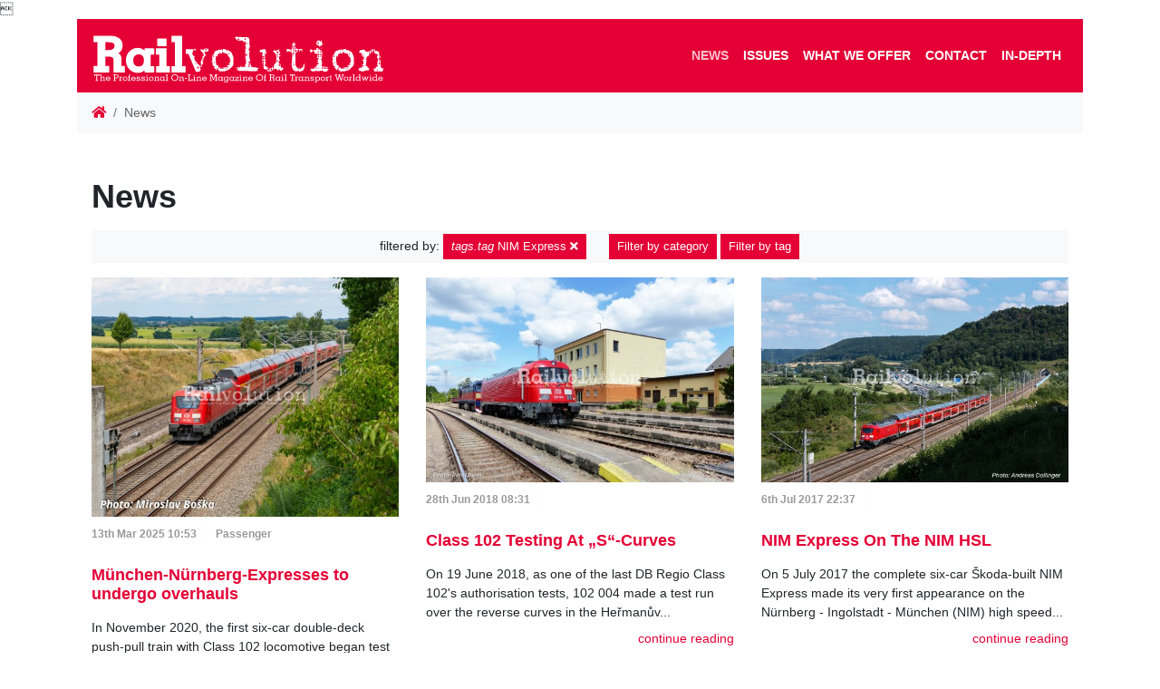

--- FILE ---
content_type: text/html; charset=utf-8
request_url: https://www.railvolution.net/news?tag=nim-express
body_size: 12931
content:
<!DOCTYPE html>
<html lang="en" prefix="og: http://ogp.me/ns#">
    <head>
        <script src="/vendor/js-cookie2.2.0/js.cookie.js"></script>
<!-- Google tag (gtag.js) -->
<script async src="https://www.googletagmanager.com/gtag/js?id=G-S18Q1KTBQG"></script>
<script>
  window.dataLayer = window.dataLayer || [];
  function gtag(){dataLayer.push(arguments);}
  gtag('js', new Date());

  gtag('config', 'G-S18Q1KTBQG');
</script>
        <meta charset="utf-8">
        <meta name="viewport" content="width=device-width, maximum-scale=1.0, user-scalable=no">
            <meta name="robots" content="">
            <meta name="description" content="Europe's Number One On-Line Rail Technology Magazine offer you snippets of the latest, most interesting news, accompanied by photos.">
        <meta property="og:locale" content="en"> 
        <meta property="og:type" content="website"> 
        <meta property="og:site_name" content="Railvolution">
        <meta property="og:url" content="https://www.railvolution.net/news">
        <meta name="twitter:image" content="https://www.railvolution.net/resources/">
        <meta name="twitter:card" content="summary_large_image">
        <meta name="format-detection" content="telephone=no">

        <title>News | Railvolution</title>

        <link href="/resources/css/bootstrap.min.css" rel="stylesheet">
        <link href="/resources/css/style-front.css" rel="stylesheet">
        <link href="/resources/css/footer.css" rel="stylesheet">
        <link href="/vendor/fontAwesome5.2.0/css/all.min.css" rel="stylesheet" type="text/css">
        <link href="/vendor/lightbox/ekko-lightbox.css" rel="stylesheet" type="text/css">
        
        
                    <link rel="next" href="https://www.railvolution.net/news/page/2">


        <script src="/vendor/jquery3.3.1/jquery.min.js"></script>

        <link rel="apple-touch-icon-precomposed" sizes="57x57" href="/resources/favicons/apple-touch-icon-57x57.png">
        <link rel="apple-touch-icon-precomposed" sizes="114x114" href="/resources/favicons/apple-touch-icon-114x114.png">
        <link rel="apple-touch-icon-precomposed" sizes="72x72" href="/resources/favicons/apple-touch-icon-72x72.png">
        <link rel="apple-touch-icon-precomposed" sizes="144x144" href="/resources/favicons/apple-touch-icon-144x144.png">
        <link rel="apple-touch-icon-precomposed" sizes="120x120" href="/resources/favicons/apple-touch-icon-120x120.png">
        <link rel="apple-touch-icon-precomposed" sizes="152x152" href="/resources/favicons/apple-touch-icon-152x152.png">
        <link rel="icon" type="image/png" href="/resources/favicons/favicon-32x32.png" sizes="32x32">
        <link rel="icon" type="image/png" href="/resources/favicons/favicon-16x16.png" sizes="16x16">
        <meta name="application-name" content="Railvolution">
        <meta name="msapplication-TileColor" content="#FFFFFF">
        <meta name="msapplication-TileImage" content="/resources/favicons/mstile-144x144.png"> 

        <link rel="canonical" href="https://www.railvolution.net/news">
    </head>

    <body>
<!-- Google Tag Manager (noscript) --> <noscript><iframe src="https://www.googletagmanager.com/gtag/js?id=G-S18Q1KTBQG" height="0" width="0" style="display:none;visibility:hidden"></iframe></noscript> <!-- End Google Tag Manager (noscript) -->
        
        <div id="webContent" class="container">
<header>


<div class="container px-0 bg-white">
    <nav class="navbar navbar-dark navbar-expand-xl bg-primary" id="navbar">
        <a title="Railvolution" href="/">
            <object id="logo" type="image/svg+xml" data="/resources/images/logo.svg" style="height: 65px;">
                <div class="png-logo"></div>
            </object>
        </a>
        <button class="navbar-toggler navbar-toggler-right" type="button" data-toggle="collapse" data-target="#navbarResponsive" aria-controls="navbarResponsive" aria-expanded="false" aria-label="Toggle navigation">
            <span class="navbar-toggler-icon"></span>
        </button>
        <div class="collapse navbar-collapse flex-column" id="navbarResponsive">
<ul class="navbar-nav ml-auto">

        <li class="nav-item">
    <a  href="/news" class="active nav-link">News</a>
        </li>

        <li class="nav-item">
    <a  href="/issues" class="nav-link">Issues</a>
        </li>

        <li class="nav-item">
    <a  href="/what-we-offer" class="nav-link">What we offer</a>
        </li>



        <li class="nav-item">
    <a  href="/contact" class="nav-link">Contact</a>
        </li>



        <li class="nav-item">
    <a class="nav-link" href="https://www.railvolution.net/?category=in-depth" rel="nofollow">In-depth</a>
        </li>

</ul>        </div>
    </nav>
</div>
</header>
                <div class="container px-0 bg-white">
            <nav aria-label="breadcrumb">
    <ol class="breadcrumb mb-0 bg-light">
        <li class="breadcrumb-item"><a href="/"><i class="fa fa-home"></i></a></li>
            <li class="breadcrumb-item active" aria-current="page">News</li>
    </ol>
</nav>
                </div>
            
        <div class="container my-0 py-5 px-3 bg-white">
        <h1 class="page-header mb-3">News</h1>
            <div class="row">
<div class="col-12 column col-lg-12 col-sm-12">
<div>

            
<p class="bg-light py-1 text-center">
<span class="alert" role="alert">
    filtered by: <a href="/news" class="btn btn-sm btn-primary"><em>tags.tag</em> NIM Express <i class="fas fa-times text-white"></i></a> </span>
    <a class="btn btn-sm btn-primary" data-toggle="collapse" href="#collapseCategories" role="button" aria-expanded="false" aria-controls="collapseCategories">Filter by category</a>
    <a class="btn btn-sm btn-primary" data-toggle="collapse" href="#collapseTags" role="button" aria-expanded="false" aria-controls="collapseTags">Filter by tag</a>
</p>
<div class="row">
  <div class="col col-12 collapse" id="collapseCategories">
        <ul class="list-group mb-2">
        <li class="list-group-item  m-0 p-0"><a href="/.?category=freight" class="list-group-item list-group-item-action">Freight</a></li>
        <li class="list-group-item  m-0 p-0"><a href="/.?category=infrastructure" class="list-group-item list-group-item-action">Infrastructure</a></li>
        <li class="list-group-item  m-0 p-0"><a href="/.?category=components" class="list-group-item list-group-item-action">Components</a></li>
        <li class="list-group-item  m-0 p-0"><a href="/.?category=urban-transport" class="list-group-item list-group-item-action">Urban transport</a></li>
        <li class="list-group-item  m-0 p-0"><a href="/.?category=passenger" class="list-group-item list-group-item-action">Passenger</a></li>
        <li class="list-group-item  m-0 p-0"><a href="/.?category=in-depth" class="list-group-item list-group-item-action">In-depth</a></li>
        </ul>
  </div>
  </div>
<div class="row">
    <div class="col col-12 collapse" id="collapseTags">
        <ul class="pl-0">
            <li class="d-inline-block"><a href="/.?tag=16ev" class="btn-secondary btn btn-sm mb-1">16Ev <span class="badge badge-light">12</span></a></li>
            <li class="d-inline-block"><a href="/.?tag=189" class="btn-secondary btn btn-sm mb-1">189 <span class="badge badge-light">4</span></a></li>
            <li class="d-inline-block"><a href="/.?tag=2050-lab" class="btn-secondary btn btn-sm mb-1">2050.LAB <span class="badge badge-light">7</span></a></li>
            <li class="d-inline-block"><a href="/.?tag=2es5s" class="btn-secondary btn btn-sm mb-1">2ES5S <span class="badge badge-light">3</span></a></li>
            <li class="d-inline-block"><a href="/.?tag=2es6" class="btn-secondary btn btn-sm mb-1">2ES6 <span class="badge badge-light">8</span></a></li>
            <li class="d-inline-block"><a href="/.?tag=2es6a" class="btn-secondary btn btn-sm mb-1">2ES6A <span class="badge badge-light">5</span></a></li>
            <li class="d-inline-block"><a href="/.?tag=2es7" class="btn-secondary btn btn-sm mb-1">2ES7 <span class="badge badge-light">8</span></a></li>
            <li class="d-inline-block"><a href="/.?tag=2es8" class="btn-secondary btn btn-sm mb-1">2ES8 <span class="badge badge-light">5</span></a></li>
            <li class="d-inline-block"><a href="/.?tag=2te25km" class="btn-secondary btn btn-sm mb-1">2TE25KM <span class="badge badge-light">12</span></a></li>
            <li class="d-inline-block"><a href="/.?tag=2te35a" class="btn-secondary btn btn-sm mb-1">2TE35A <span class="badge badge-light">9</span></a></li>
            <li class="d-inline-block"><a href="/.?tag=363-5" class="btn-secondary btn btn-sm mb-1">363.5 <span class="badge badge-light">3</span></a></li>
            <li class="d-inline-block"><a href="/.?tag=380" class="btn-secondary btn btn-sm mb-1">380 <span class="badge badge-light">10</span></a></li>
            <li class="d-inline-block"><a href="/.?tag=390" class="btn-secondary btn btn-sm mb-1">390 <span class="badge badge-light">3</span></a></li>
            <li class="d-inline-block"><a href="/.?tag=398" class="btn-secondary btn btn-sm mb-1">398 <span class="badge badge-light">3</span></a></li>
            <li class="d-inline-block"><a href="/.?tag=3es5s" class="btn-secondary btn btn-sm mb-1">3ES5S <span class="badge badge-light">3</span></a></li>
            <li class="d-inline-block"><a href="/.?tag=3es8" class="btn-secondary btn btn-sm mb-1">3ES8 <span class="badge badge-light">6</span></a></li>
            <li class="d-inline-block"><a href="/.?tag=3te25k2m" class="btn-secondary btn btn-sm mb-1">3TE25K2M <span class="badge badge-light">5</span></a></li>
            <li class="d-inline-block"><a href="/.?tag=3te28" class="btn-secondary btn btn-sm mb-1">3TE28 <span class="badge badge-light">8</span></a></li>
            <li class="d-inline-block"><a href="/.?tag=443" class="btn-secondary btn btn-sm mb-1">443 <span class="badge badge-light">3</span></a></li>
            <li class="d-inline-block"><a href="/.?tag=480" class="btn-secondary btn btn-sm mb-1">480 <span class="badge badge-light">3</span></a></li>
            <li class="d-inline-block"><a href="/.?tag=483" class="btn-secondary btn btn-sm mb-1">483 <span class="badge badge-light">4</span></a></li>
            <li class="d-inline-block"><a href="/.?tag=484" class="btn-secondary btn btn-sm mb-1">484 <span class="badge badge-light">4</span></a></li>
            <li class="d-inline-block"><a href="/.?tag=555" class="btn-secondary btn btn-sm mb-1">555 <span class="badge badge-light">14</span></a></li>
            <li class="d-inline-block"><a href="/.?tag=561" class="btn-secondary btn btn-sm mb-1">561 <span class="badge badge-light">3</span></a></li>
            <li class="d-inline-block"><a href="/.?tag=61-4523" class="btn-secondary btn btn-sm mb-1">61-4523 <span class="badge badge-light">3</span></a></li>
            <li class="d-inline-block"><a href="/.?tag=665" class="btn-secondary btn btn-sm mb-1">665 <span class="badge badge-light">5</span></a></li>
            <li class="d-inline-block"><a href="/.?tag=777" class="btn-secondary btn btn-sm mb-1">777 <span class="badge badge-light">18</span></a></li>
            <li class="d-inline-block"><a href="/.?tag=847" class="btn-secondary btn btn-sm mb-1">847 <span class="badge badge-light">3</span></a></li>
            <li class="d-inline-block"><a href="/.?tag=99" class="btn-secondary btn btn-sm mb-1">99 <span class="badge badge-light">3</span></a></li>
            <li class="d-inline-block"><a href="/.?tag=accident" class="btn-secondary btn btn-sm mb-1">accident <span class="badge badge-light">4</span></a></li>
            <li class="d-inline-block"><a href="/.?tag=adessia" class="btn-secondary btn btn-sm mb-1">Adessia <span class="badge badge-light">5</span></a></li>
            <li class="d-inline-block"><a href="/.?tag=adif" class="btn-secondary btn btn-sm mb-1">Adif <span class="badge badge-light">21</span></a></li>
            <li class="d-inline-block"><a href="/.?tag=ady" class="btn-secondary btn btn-sm mb-1">ADY <span class="badge badge-light">10</span></a></li>
            <li class="d-inline-block"><a href="/.?tag=aeroexpress" class="btn-secondary btn btn-sm mb-1">Aeroexpress <span class="badge badge-light">8</span></a></li>
            <li class="d-inline-block"><a href="/.?tag=akiem" class="btn-secondary btn btn-sm mb-1">Akiem <span class="badge badge-light">29</span></a></li>
            <li class="d-inline-block"><a href="/.?tag=alpha-trains" class="btn-secondary btn btn-sm mb-1">Alpha Trains <span class="badge badge-light">26</span></a></li>
            <li class="d-inline-block"><a href="/.?tag=alstom" class="btn-secondary btn btn-sm mb-1">Alstom <span class="badge badge-light">361</span></a></li>
            <li class="d-inline-block"><a href="/.?tag=alternative-energy" class="btn-secondary btn btn-sm mb-1">Alternative energy <span class="badge badge-light">4</span></a></li>
            <li class="d-inline-block"><a href="/.?tag=ampz" class="btn-secondary btn btn-sm mb-1">Ampz <span class="badge badge-light">3</span></a></li>
            <li class="d-inline-block"><a href="/.?tag=amtrak" class="btn-secondary btn btn-sm mb-1">Amtrak <span class="badge badge-light">6</span></a></li>
            <li class="d-inline-block"><a href="/.?tag=angel-trains" class="btn-secondary btn btn-sm mb-1">Angel Trains <span class="badge badge-light">7</span></a></li>
            <li class="d-inline-block"><a href="/.?tag=ansaldobreda" class="btn-secondary btn btn-sm mb-1">AnsaldoBreda <span class="badge badge-light">3</span></a></li>
            <li class="d-inline-block"><a href="/.?tag=apm" class="btn-secondary btn btn-sm mb-1">APM <span class="badge badge-light">4</span></a></li>
            <li class="d-inline-block"><a href="/.?tag=arcelormittal" class="btn-secondary btn btn-sm mb-1">ArcelorMittal <span class="badge badge-light">5</span></a></li>
            <li class="d-inline-block"><a href="/.?tag=arenaways" class="btn-secondary btn btn-sm mb-1">Arenaways <span class="badge badge-light">4</span></a></li>
            <li class="d-inline-block"><a href="/.?tag=arf" class="btn-secondary btn btn-sm mb-1">ARF <span class="badge badge-light">13</span></a></li>
            <li class="d-inline-block"><a href="/.?tag=arriva" class="btn-secondary btn btn-sm mb-1">ARRIVA <span class="badge badge-light">17</span></a></li>
            <li class="d-inline-block"><a href="/.?tag=arriva-vlaky" class="btn-secondary btn btn-sm mb-1">ARRIVA vlaky <span class="badge badge-light">8</span></a></li>
            <li class="d-inline-block"><a href="/.?tag=artic" class="btn-secondary btn btn-sm mb-1">Artic <span class="badge badge-light">7</span></a></li>
            <li class="d-inline-block"><a href="/.?tag=astra-vagoane" class="btn-secondary btn btn-sm mb-1">ASTRA Vagoane <span class="badge badge-light">4</span></a></li>
            <li class="d-inline-block"><a href="/.?tag=atlas" class="btn-secondary btn btn-sm mb-1">Atlas <span class="badge badge-light">3</span></a></li>
            <li class="d-inline-block"><a href="/.?tag=atm" class="btn-secondary btn btn-sm mb-1">ATM <span class="badge badge-light">4</span></a></li>
            <li class="d-inline-block"><a href="/.?tag=ato" class="btn-secondary btn btn-sm mb-1">ATO <span class="badge badge-light">8</span></a></li>
            <li class="d-inline-block"><a href="/.?tag=aurora" class="btn-secondary btn btn-sm mb-1">Aurora <span class="badge badge-light">5</span></a></li>
            <li class="d-inline-block"><a href="/.?tag=avanti-west-coast" class="btn-secondary btn btn-sm mb-1">Avanti West Coast <span class="badge badge-light">8</span></a></li>
            <li class="d-inline-block"><a href="/.?tag=ave" class="btn-secondary btn btn-sm mb-1">AVE <span class="badge badge-light">6</span></a></li>
            <li class="d-inline-block"><a href="/.?tag=avelia" class="btn-secondary btn btn-sm mb-1">Avelia <span class="badge badge-light">10</span></a></li>
            <li class="d-inline-block"><a href="/.?tag=avenio" class="btn-secondary btn btn-sm mb-1">Avenio <span class="badge badge-light">9</span></a></li>
            <li class="d-inline-block"><a href="/.?tag=aventra" class="btn-secondary btn btn-sm mb-1">Aventra <span class="badge badge-light">11</span></a></li>
            <li class="d-inline-block"><a href="/.?tag=avg" class="btn-secondary btn btn-sm mb-1">AVG <span class="badge badge-light">3</span></a></li>
            <li class="d-inline-block"><a href="/.?tag=avlo" class="btn-secondary btn btn-sm mb-1">AVLO <span class="badge badge-light">3</span></a></li>
            <li class="d-inline-block"><a href="/.?tag=avril" class="btn-secondary btn btn-sm mb-1">Avril <span class="badge badge-light">12</span></a></li>
            <li class="d-inline-block"><a href="/.?tag=awt" class="btn-secondary btn btn-sm mb-1">AWT <span class="badge badge-light">8</span></a></li>
            <li class="d-inline-block"><a href="/.?tag=baden-wurttemberg" class="btn-secondary btn btn-sm mb-1">Baden-Württemberg <span class="badge badge-light">4</span></a></li>
            <li class="d-inline-block"><a href="/.?tag=baltiets" class="btn-secondary btn btn-sm mb-1">Baltiets <span class="badge badge-light">3</span></a></li>
            <li class="d-inline-block"><a href="/.?tag=bane-nor" class="btn-secondary btn btn-sm mb-1">Bane NOR <span class="badge badge-light">7</span></a></li>
            <li class="d-inline-block"><a href="/.?tag=bch" class="btn-secondary btn btn-sm mb-1">BCh <span class="badge badge-light">9</span></a></li>
            <li class="d-inline-block"><a href="/.?tag=bdz" class="btn-secondary btn btn-sm mb-1">BDZ <span class="badge badge-light">16</span></a></li>
            <li class="d-inline-block"><a href="/.?tag=beacon-rail" class="btn-secondary btn btn-sm mb-1">Beacon Rail <span class="badge badge-light">10</span></a></li>
            <li class="d-inline-block"><a href="/.?tag=beg" class="btn-secondary btn btn-sm mb-1">BEG <span class="badge badge-light">10</span></a></li>
            <li class="d-inline-block"><a href="/.?tag=bemu" class="btn-secondary btn btn-sm mb-1">BEMU <span class="badge badge-light">70</span></a></li>
            <li class="d-inline-block"><a href="/.?tag=bison" class="btn-secondary btn btn-sm mb-1">Bison <span class="badge badge-light">6</span></a></li>
            <li class="d-inline-block"><a href="/.?tag=bls" class="btn-secondary btn btn-sm mb-1">BLS <span class="badge badge-light">6</span></a></li>
            <li class="d-inline-block"><a href="/.?tag=blues" class="btn-secondary btn btn-sm mb-1">Blues <span class="badge badge-light">3</span></a></li>
            <li class="d-inline-block"><a href="/.?tag=bmz" class="btn-secondary btn btn-sm mb-1">BMZ <span class="badge badge-light">43</span></a></li>
            <li class="d-inline-block"><a href="/.?tag=bombardier" class="btn-secondary btn btn-sm mb-1">Bombardier <span class="badge badge-light">183</span></a></li>
            <li class="d-inline-block"><a href="/.?tag=borcad" class="btn-secondary btn btn-sm mb-1">BORCAD <span class="badge badge-light">3</span></a></li>
            <li class="d-inline-block"><a href="/.?tag=bratislava" class="btn-secondary btn btn-sm mb-1">Bratislava <span class="badge badge-light">3</span></a></li>
            <li class="d-inline-block"><a href="/.?tag=budamar" class="btn-secondary btn btn-sm mb-1">Budamar <span class="badge badge-light">8</span></a></li>
            <li class="d-inline-block"><a href="/.?tag=bvg" class="btn-secondary btn btn-sm mb-1">BVG <span class="badge badge-light">5</span></a></li>
            <li class="d-inline-block"><a href="/.?tag=caf" class="btn-secondary btn btn-sm mb-1">CAF <span class="badge badge-light">94</span></a></li>
            <li class="d-inline-block"><a href="/.?tag=capricorn" class="btn-secondary btn btn-sm mb-1">Capricorn <span class="badge badge-light">6</span></a></li>
            <li class="d-inline-block"><a href="/.?tag=captrain" class="btn-secondary btn btn-sm mb-1">Captrain <span class="badge badge-light">8</span></a></li>
            <li class="d-inline-block"><a href="/.?tag=cargobeamer" class="btn-secondary btn btn-sm mb-1">Cargobeamer <span class="badge badge-light">3</span></a></li>
            <li class="d-inline-block"><a href="/.?tag=cargonet" class="btn-secondary btn btn-sm mb-1">Cargonet <span class="badge badge-light">3</span></a></li>
            <li class="d-inline-block"><a href="/.?tag=cargounit" class="btn-secondary btn btn-sm mb-1">CARGOUNIT <span class="badge badge-light">7</span></a></li>
            <li class="d-inline-block"><a href="/.?tag=cbtc" class="btn-secondary btn btn-sm mb-1">CBTC <span class="badge badge-light">7</span></a></li>
            <li class="d-inline-block"><a href="/.?tag=cd" class="btn-secondary btn btn-sm mb-1">ČD <span class="badge badge-light">173</span></a></li>
            <li class="d-inline-block"><a href="/.?tag=cd-cargo" class="btn-secondary btn btn-sm mb-1">ČD Cargo <span class="badge badge-light">54</span></a></li>
            <li class="d-inline-block"><a href="/.?tag=cer" class="btn-secondary btn btn-sm mb-1">CER <span class="badge badge-light">4</span></a></li>
            <li class="d-inline-block"><a href="/.?tag=cfl" class="btn-secondary btn btn-sm mb-1">CFL <span class="badge badge-light">12</span></a></li>
            <li class="d-inline-block"><a href="/.?tag=cfl-cargo" class="btn-secondary btn btn-sm mb-1">CFL Cargo <span class="badge badge-light">5</span></a></li>
            <li class="d-inline-block"><a href="/.?tag=cfr" class="btn-secondary btn btn-sm mb-1">CFR <span class="badge badge-light">4</span></a></li>
            <li class="d-inline-block"><a href="/.?tag=chalupki" class="btn-secondary btn btn-sm mb-1">Chalupki <span class="badge badge-light">3</span></a></li>
            <li class="d-inline-block"><a href="/.?tag=charger" class="btn-secondary btn btn-sm mb-1">Charger <span class="badge badge-light">4</span></a></li>
            <li class="d-inline-block"><a href="/.?tag=charme" class="btn-secondary btn btn-sm mb-1">CHARME <span class="badge badge-light">3</span></a></li>
            <li class="d-inline-block"><a href="/.?tag=china" class="btn-secondary btn btn-sm mb-1">China <span class="badge badge-light">7</span></a></li>
            <li class="d-inline-block"><a href="/.?tag=china-railway" class="btn-secondary btn btn-sm mb-1">China Railway <span class="badge badge-light">4</span></a></li>
            <li class="d-inline-block"><a href="/.?tag=citadis" class="btn-secondary btn btn-sm mb-1">Citadis <span class="badge badge-light">19</span></a></li>
            <li class="d-inline-block"><a href="/.?tag=citylink" class="btn-secondary btn btn-sm mb-1">Citylink <span class="badge badge-light">15</span></a></li>
            <li class="d-inline-block"><a href="/.?tag=civity" class="btn-secondary btn btn-sm mb-1">Civity <span class="badge badge-light">17</span></a></li>
            <li class="d-inline-block"><a href="/.?tag=coach" class="btn-secondary btn btn-sm mb-1">Coach <span class="badge badge-light">131</span></a></li>
            <li class="d-inline-block"><a href="/.?tag=comfortjet" class="btn-secondary btn btn-sm mb-1">Comfortjet <span class="badge badge-light">18</span></a></li>
            <li class="d-inline-block"><a href="/.?tag=continental" class="btn-secondary btn btn-sm mb-1">Continental <span class="badge badge-light">3</span></a></li>
            <li class="d-inline-block"><a href="/.?tag=coradia" class="btn-secondary btn btn-sm mb-1">Coradia <span class="badge badge-light">81</span></a></li>
            <li class="d-inline-block"><a href="/.?tag=coradia-max" class="btn-secondary btn btn-sm mb-1">Coradia Max <span class="badge badge-light">4</span></a></li>
            <li class="d-inline-block"><a href="/.?tag=coradia-polyvalent" class="btn-secondary btn btn-sm mb-1">Coradia Polyvalent <span class="badge badge-light">3</span></a></li>
            <li class="d-inline-block"><a href="/.?tag=coradia-stream" class="btn-secondary btn btn-sm mb-1">Coradia Stream <span class="badge badge-light">38</span></a></li>
            <li class="d-inline-block"><a href="/.?tag=coupling" class="btn-secondary btn btn-sm mb-1">coupling <span class="badge badge-light">3</span></a></li>
            <li class="d-inline-block"><a href="/.?tag=cpk" class="btn-secondary btn btn-sm mb-1">CPK <span class="badge badge-light">17</span></a></li>
            <li class="d-inline-block"><a href="/.?tag=crrc" class="btn-secondary btn btn-sm mb-1">CRRC <span class="badge badge-light">60</span></a></li>
            <li class="d-inline-block"><a href="/.?tag=cz-loko" class="btn-secondary btn btn-sm mb-1">CZ LOKO <span class="badge badge-light">59</span></a></li>
            <li class="d-inline-block"><a href="/.?tag=dac" class="btn-secondary btn btn-sm mb-1">DAC <span class="badge badge-light">8</span></a></li>
            <li class="d-inline-block"><a href="/.?tag=dart" class="btn-secondary btn btn-sm mb-1">DART <span class="badge badge-light">3</span></a></li>
            <li class="d-inline-block"><a href="/.?tag=db" class="btn-secondary btn btn-sm mb-1">DB <span class="badge badge-light">160</span></a></li>
            <li class="d-inline-block"><a href="/.?tag=db-cargo" class="btn-secondary btn btn-sm mb-1">DB Cargo <span class="badge badge-light">13</span></a></li>
            <li class="d-inline-block"><a href="/.?tag=de18" class="btn-secondary btn btn-sm mb-1">DE18 <span class="badge badge-light">13</span></a></li>
            <li class="d-inline-block"><a href="/.?tag=desiro" class="btn-secondary btn btn-sm mb-1">Desiro <span class="badge badge-light">59</span></a></li>
            <li class="d-inline-block"><a href="/.?tag=desiro-hc" class="btn-secondary btn btn-sm mb-1">Desiro HC <span class="badge badge-light">5</span></a></li>
            <li class="d-inline-block"><a href="/.?tag=djj" class="btn-secondary btn btn-sm mb-1">DJJ <span class="badge badge-light">12</span></a></li>
            <li class="d-inline-block"><a href="/.?tag=dlr" class="btn-secondary btn btn-sm mb-1">DLR <span class="badge badge-light">4</span></a></li>
            <li class="d-inline-block"><a href="/.?tag=dm-20" class="btn-secondary btn btn-sm mb-1">DM 20 <span class="badge badge-light">3</span></a></li>
            <li class="d-inline-block"><a href="/.?tag=dmu" class="btn-secondary btn btn-sm mb-1">DMU <span class="badge badge-light">80</span></a></li>
            <li class="d-inline-block"><a href="/.?tag=dmz" class="btn-secondary btn btn-sm mb-1">DMZ <span class="badge badge-light">27</span></a></li>
            <li class="d-inline-block"><a href="/.?tag=dpo" class="btn-secondary btn btn-sm mb-1">DPO <span class="badge badge-light">10</span></a></li>
            <li class="d-inline-block"><a href="/.?tag=dpov" class="btn-secondary btn btn-sm mb-1">DPOV <span class="badge badge-light">3</span></a></li>
            <li class="d-inline-block"><a href="/.?tag=dpp" class="btn-secondary btn btn-sm mb-1">DPP <span class="badge badge-light">4</span></a></li>
            <li class="d-inline-block"><a href="/.?tag=dr19" class="btn-secondary btn btn-sm mb-1">Dr19 <span class="badge badge-light">3</span></a></li>
            <li class="d-inline-block"><a href="/.?tag=dragon" class="btn-secondary btn btn-sm mb-1">Dragon <span class="badge badge-light">25</span></a></li>
            <li class="d-inline-block"><a href="/.?tag=dsb" class="btn-secondary btn btn-sm mb-1">DSB <span class="badge badge-light">14</span></a></li>
            <li class="d-inline-block"><a href="/.?tag=edmu" class="btn-secondary btn btn-sm mb-1">EDMU <span class="badge badge-light">27</span></a></li>
            <li class="d-inline-block"><a href="/.?tag=effiliner" class="btn-secondary btn btn-sm mb-1">EffiLiner <span class="badge badge-light">6</span></a></li>
            <li class="d-inline-block"><a href="/.?tag=effishunter" class="btn-secondary btn btn-sm mb-1">EffiShunter <span class="badge badge-light">33</span></a></li>
            <li class="d-inline-block"><a href="/.?tag=eg2tv" class="btn-secondary btn btn-sm mb-1">EG2Tv <span class="badge badge-light">5</span></a></li>
            <li class="d-inline-block"><a href="/.?tag=egypt" class="btn-secondary btn btn-sm mb-1">Egypt <span class="badge badge-light">10</span></a></li>
            <li class="d-inline-block"><a href="/.?tag=ehmu" class="btn-secondary btn btn-sm mb-1">EHMU <span class="badge badge-light">3</span></a></li>
            <li class="d-inline-block"><a href="/.?tag=ekz" class="btn-secondary btn btn-sm mb-1">EKZ <span class="badge badge-light">6</span></a></li>
            <li class="d-inline-block"><a href="/.?tag=electrostar" class="btn-secondary btn btn-sm mb-1">Electrostar <span class="badge badge-light">10</span></a></li>
            <li class="d-inline-block"><a href="/.?tag=elektriraudtee" class="btn-secondary btn btn-sm mb-1">Elektriraudtee <span class="badge badge-light">4</span></a></li>
            <li class="d-inline-block"><a href="/.?tag=elf" class="btn-secondary btn btn-sm mb-1">ELF <span class="badge badge-light">8</span></a></li>
            <li class="d-inline-block"><a href="/.?tag=elga-trans" class="btn-secondary btn btn-sm mb-1">Elga-Trans <span class="badge badge-light">3</span></a></li>
            <li class="d-inline-block"><a href="/.?tag=ell" class="btn-secondary btn btn-sm mb-1">ELL <span class="badge badge-light">30</span></a></li>
            <li class="d-inline-block"><a href="/.?tag=elp" class="btn-secondary btn btn-sm mb-1">ELP <span class="badge badge-light">21</span></a></li>
            <li class="d-inline-block"><a href="/.?tag=elron" class="btn-secondary btn btn-sm mb-1">Elron <span class="badge badge-light">10</span></a></li>
            <li class="d-inline-block"><a href="/.?tag=emka" class="btn-secondary btn btn-sm mb-1">EMKA <span class="badge badge-light">5</span></a></li>
            <li class="d-inline-block"><a href="/.?tag=emr" class="btn-secondary btn btn-sm mb-1">EMR <span class="badge badge-light">6</span></a></li>
            <li class="d-inline-block"><a href="/.?tag=emu" class="btn-secondary btn btn-sm mb-1">EMU <span class="badge badge-light">667</span></a></li>
            <li class="d-inline-block"><a href="/.?tag=enr" class="btn-secondary btn btn-sm mb-1">ENR <span class="badge badge-light">29</span></a></li>
            <li class="d-inline-block"><a href="/.?tag=ep-cargo" class="btn-secondary btn btn-sm mb-1">EP Cargo <span class="badge badge-light">6</span></a></li>
            <li class="d-inline-block"><a href="/.?tag=ep20" class="btn-secondary btn btn-sm mb-1">EP20 <span class="badge badge-light">3</span></a></li>
            <li class="d-inline-block"><a href="/.?tag=ep2d" class="btn-secondary btn btn-sm mb-1">EP2D <span class="badge badge-light">15</span></a></li>
            <li class="d-inline-block"><a href="/.?tag=ep2dm" class="btn-secondary btn btn-sm mb-1">EP2DM <span class="badge badge-light">4</span></a></li>
            <li class="d-inline-block"><a href="/.?tag=ep3d" class="btn-secondary btn btn-sm mb-1">EP3D <span class="badge badge-light">7</span></a></li>
            <li class="d-inline-block"><a href="/.?tag=ermewa" class="btn-secondary btn btn-sm mb-1">Ermewa <span class="badge badge-light">6</span></a></li>
            <li class="d-inline-block"><a href="/.?tag=ertms" class="btn-secondary btn btn-sm mb-1">ERTMS <span class="badge badge-light">4</span></a></li>
            <li class="d-inline-block"><a href="/.?tag=es104" class="btn-secondary btn btn-sm mb-1">ES104 <span class="badge badge-light">5</span></a></li>
            <li class="d-inline-block"><a href="/.?tag=es64u4" class="btn-secondary btn btn-sm mb-1">ES64U4 <span class="badge badge-light">3</span></a></li>
            <li class="d-inline-block"><a href="/.?tag=etcs" class="btn-secondary btn btn-sm mb-1">ETCS <span class="badge badge-light">75</span></a></li>
            <li class="d-inline-block"><a href="/.?tag=etr-1000" class="btn-secondary btn btn-sm mb-1">ETR 1000 <span class="badge badge-light">6</span></a></li>
            <li class="d-inline-block"><a href="/.?tag=euro4001" class="btn-secondary btn btn-sm mb-1">EURO4001 <span class="badge badge-light">4</span></a></li>
            <li class="d-inline-block"><a href="/.?tag=euro6000" class="btn-secondary btn btn-sm mb-1">EURO6000 <span class="badge badge-light">13</span></a></li>
            <li class="d-inline-block"><a href="/.?tag=euro9000" class="btn-secondary btn btn-sm mb-1">EURO9000 <span class="badge badge-light">16</span></a></li>
            <li class="d-inline-block"><a href="/.?tag=eurodual" class="btn-secondary btn btn-sm mb-1">EURODual <span class="badge badge-light">37</span></a></li>
            <li class="d-inline-block"><a href="/.?tag=eurolight" class="btn-secondary btn btn-sm mb-1">EuroLight <span class="badge badge-light">6</span></a></li>
            <li class="d-inline-block"><a href="/.?tag=european-sleeper" class="btn-secondary btn btn-sm mb-1">European Sleeper <span class="badge badge-light">5</span></a></li>
            <li class="d-inline-block"><a href="/.?tag=eurosprinter" class="btn-secondary btn btn-sm mb-1">Eurosprinter <span class="badge badge-light">8</span></a></li>
            <li class="d-inline-block"><a href="/.?tag=eurostar" class="btn-secondary btn btn-sm mb-1">Eurostar <span class="badge badge-light">26</span></a></li>
            <li class="d-inline-block"><a href="/.?tag=evb" class="btn-secondary btn btn-sm mb-1">EVB <span class="badge badge-light">3</span></a></li>
            <li class="d-inline-block"><a href="/.?tag=eversholt" class="btn-secondary btn btn-sm mb-1">Eversholt <span class="badge badge-light">4</span></a></li>
            <li class="d-inline-block"><a href="/.?tag=evolution" class="btn-secondary btn btn-sm mb-1">Evolution <span class="badge badge-light">12</span></a></li>
            <li class="d-inline-block"><a href="/.?tag=evrokhim" class="btn-secondary btn btn-sm mb-1">EvroKhim <span class="badge badge-light">3</span></a></li>
            <li class="d-inline-block"><a href="/.?tag=expo-1520" class="btn-secondary btn btn-sm mb-1">EXPO 1520 <span class="badge badge-light">3</span></a></li>
            <li class="d-inline-block"><a href="/.?tag=faurei" class="btn-secondary btn btn-sm mb-1">Faurei <span class="badge badge-light">3</span></a></li>
            <li class="d-inline-block"><a href="/.?tag=felix" class="btn-secondary btn btn-sm mb-1">FeliX <span class="badge badge-light">4</span></a></li>
            <li class="d-inline-block"><a href="/.?tag=fgc" class="btn-secondary btn btn-sm mb-1">FGC <span class="badge badge-light">9</span></a></li>
            <li class="d-inline-block"><a href="/.?tag=flexity" class="btn-secondary btn btn-sm mb-1">Flexity <span class="badge badge-light">16</span></a></li>
            <li class="d-inline-block"><a href="/.?tag=flirt" class="btn-secondary btn btn-sm mb-1">FLIRT <span class="badge badge-light">150</span></a></li>
            <li class="d-inline-block"><a href="/.?tag=flirt-akku" class="btn-secondary btn btn-sm mb-1">FLIRT AKKU <span class="badge badge-light">16</span></a></li>
            <li class="d-inline-block"><a href="/.?tag=flirt-h2" class="btn-secondary btn btn-sm mb-1">FLIRT H2 <span class="badge badge-light">3</span></a></li>
            <li class="d-inline-block"><a href="/.?tag=flirtnex" class="btn-secondary btn btn-sm mb-1">FLIRTNEX <span class="badge badge-light">3</span></a></li>
            <li class="d-inline-block"><a href="/.?tag=flixtrain" class="btn-secondary btn btn-sm mb-1">FlixTrain <span class="badge badge-light">8</span></a></li>
            <li class="d-inline-block"><a href="/.?tag=flytoget" class="btn-secondary btn btn-sm mb-1">Flytoget <span class="badge badge-light">5</span></a></li>
            <li class="d-inline-block"><a href="/.?tag=fnm" class="btn-secondary btn btn-sm mb-1">FNM <span class="badge badge-light">10</span></a></li>
            <li class="d-inline-block"><a href="/.?tag=forcity" class="btn-secondary btn btn-sm mb-1">ForCity <span class="badge badge-light">33</span></a></li>
            <li class="d-inline-block"><a href="/.?tag=fpk" class="btn-secondary btn btn-sm mb-1">FPK <span class="badge badge-light">12</span></a></li>
            <li class="d-inline-block"><a href="/.?tag=fps" class="btn-secondary btn btn-sm mb-1">FPS <span class="badge badge-light">7</span></a></li>
            <li class="d-inline-block"><a href="/.?tag=frachtbahn" class="btn-secondary btn btn-sm mb-1">FRACHTbahn <span class="badge badge-light">3</span></a></li>
            <li class="d-inline-block"><a href="/.?tag=france" class="btn-secondary btn btn-sm mb-1">France <span class="badge badge-light">4</span></a></li>
            <li class="d-inline-block"><a href="/.?tag=frecciarossa" class="btn-secondary btn btn-sm mb-1">Frecciarossa <span class="badge badge-light">3</span></a></li>
            <li class="d-inline-block"><a href="/.?tag=freightliner" class="btn-secondary btn btn-sm mb-1">Freightliner <span class="badge badge-light">4</span></a></li>
            <li class="d-inline-block"><a href="/.?tag=fs" class="btn-secondary btn btn-sm mb-1">FS <span class="badge badge-light">5</span></a></li>
            <li class="d-inline-block"><a href="/.?tag=fuxing" class="btn-secondary btn btn-sm mb-1">Fuxing <span class="badge badge-light">3</span></a></li>
            <li class="d-inline-block"><a href="/.?tag=fv-dosto" class="btn-secondary btn btn-sm mb-1">FV-Dosto <span class="badge badge-light">3</span></a></li>
            <li class="d-inline-block"><a href="/.?tag=g-6" class="btn-secondary btn btn-sm mb-1">G 6 <span class="badge badge-light">4</span></a></li>
            <li class="d-inline-block"><a href="/.?tag=g1" class="btn-secondary btn btn-sm mb-1">G1 <span class="badge badge-light">3</span></a></li>
            <li class="d-inline-block"><a href="/.?tag=gama" class="btn-secondary btn btn-sm mb-1">Gama <span class="badge badge-light">12</span></a></li>
            <li class="d-inline-block"><a href="/.?tag=gazpromtrans" class="btn-secondary btn btn-sm mb-1">Gazpromtrans <span class="badge badge-light">3</span></a></li>
            <li class="d-inline-block"><a href="/.?tag=gbrf" class="btn-secondary btn btn-sm mb-1">GBRf <span class="badge badge-light">14</span></a></li>
            <li class="d-inline-block"><a href="/.?tag=ge" class="btn-secondary btn btn-sm mb-1">GE <span class="badge badge-light">12</span></a></li>
            <li class="d-inline-block"><a href="/.?tag=getlink" class="btn-secondary btn btn-sm mb-1">Getlink <span class="badge badge-light">3</span></a></li>
            <li class="d-inline-block"><a href="/.?tag=giruno" class="btn-secondary btn btn-sm mb-1">Giruno <span class="badge badge-light">6</span></a></li>
            <li class="d-inline-block"><a href="/.?tag=gkb" class="btn-secondary btn btn-sm mb-1">GKB <span class="badge badge-light">4</span></a></li>
            <li class="d-inline-block"><a href="/.?tag=go-ahead" class="btn-secondary btn btn-sm mb-1">Go-Ahead <span class="badge badge-light">9</span></a></li>
            <li class="d-inline-block"><a href="/.?tag=goteborg" class="btn-secondary btn btn-sm mb-1">Göteborg <span class="badge badge-light">10</span></a></li>
            <li class="d-inline-block"><a href="/.?tag=goteborgs-hamn" class="btn-secondary btn btn-sm mb-1">Göteborgs Hamn <span class="badge badge-light">8</span></a></li>
            <li class="d-inline-block"><a href="/.?tag=govia" class="btn-secondary btn btn-sm mb-1">Govia <span class="badge badge-light">3</span></a></li>
            <li class="d-inline-block"><a href="/.?tag=gpx" class="btn-secondary btn btn-sm mb-1">GPX <span class="badge badge-light">3</span></a></li>
            <li class="d-inline-block"><a href="/.?tag=granit" class="btn-secondary btn btn-sm mb-1">Granit <span class="badge badge-light">10</span></a></li>
            <li class="d-inline-block"><a href="/.?tag=greater-anglia" class="btn-secondary btn btn-sm mb-1">Greater Anglia <span class="badge badge-light">4</span></a></li>
            <li class="d-inline-block"><a href="/.?tag=green-cargo" class="btn-secondary btn btn-sm mb-1">Green Cargo <span class="badge badge-light">29</span></a></li>
            <li class="d-inline-block"><a href="/.?tag=griffin" class="btn-secondary btn btn-sm mb-1">Griffin <span class="badge badge-light">17</span></a></li>
            <li class="d-inline-block"><a href="/.?tag=gtlk" class="btn-secondary btn btn-sm mb-1">GTLK <span class="badge badge-light">4</span></a></li>
            <li class="d-inline-block"><a href="/.?tag=gtr" class="btn-secondary btn btn-sm mb-1">GTR <span class="badge badge-light">13</span></a></li>
            <li class="d-inline-block"><a href="/.?tag=gtw" class="btn-secondary btn btn-sm mb-1">GTW <span class="badge badge-light">17</span></a></li>
            <li class="d-inline-block"><a href="/.?tag=gtw-2-6" class="btn-secondary btn btn-sm mb-1">GTW 2/6 <span class="badge badge-light">5</span></a></li>
            <li class="d-inline-block"><a href="/.?tag=guardia" class="btn-secondary btn btn-sm mb-1">GUARDIA <span class="badge badge-light">3</span></a></li>
            <li class="d-inline-block"><a href="/.?tag=gysev" class="btn-secondary btn btn-sm mb-1">GYSEV <span class="badge badge-light">10</span></a></li>
            <li class="d-inline-block"><a href="/.?tag=h2" class="btn-secondary btn btn-sm mb-1">H2 <span class="badge badge-light">5</span></a></li>
            <li class="d-inline-block"><a href="/.?tag=hdb-800" class="btn-secondary btn btn-sm mb-1">HDB 800 <span class="badge badge-light">3</span></a></li>
            <li class="d-inline-block"><a href="/.?tag=hemu" class="btn-secondary btn btn-sm mb-1">HEMU <span class="badge badge-light">4</span></a></li>
            <li class="d-inline-block"><a href="/.?tag=herrenknecht" class="btn-secondary btn btn-sm mb-1">Herrenknecht <span class="badge badge-light">6</span></a></li>
            <li class="d-inline-block"><a href="/.?tag=hhla" class="btn-secondary btn btn-sm mb-1">HHLA <span class="badge badge-light">7</span></a></li>
            <li class="d-inline-block"><a href="/.?tag=hhpi" class="btn-secondary btn btn-sm mb-1">HHPI <span class="badge badge-light">3</span></a></li>
            <li class="d-inline-block"><a href="/.?tag=hitachi" class="btn-secondary btn btn-sm mb-1">Hitachi <span class="badge badge-light">42</span></a></li>
            <li class="d-inline-block"><a href="/.?tag=hkl" class="btn-secondary btn btn-sm mb-1">HKL <span class="badge badge-light">3</span></a></li>
            <li class="d-inline-block"><a href="/.?tag=hmu" class="btn-secondary btn btn-sm mb-1">HMU <span class="badge badge-light">36</span></a></li>
            <li class="d-inline-block"><a href="/.?tag=hs2" class="btn-secondary btn btn-sm mb-1">HS2 <span class="badge badge-light">125</span></a></li>
            <li class="d-inline-block"><a href="/.?tag=hse" class="btn-secondary btn btn-sm mb-1">HSE <span class="badge badge-light">4</span></a></li>
            <li class="d-inline-block"><a href="/.?tag=hsl" class="btn-secondary btn btn-sm mb-1">HSL <span class="badge badge-light">13</span></a></li>
            <li class="d-inline-block"><a href="/.?tag=hubner" class="btn-secondary btn btn-sm mb-1">Hübner <span class="badge badge-light">16</span></a></li>
            <li class="d-inline-block"><a href="/.?tag=hvac" class="btn-secondary btn btn-sm mb-1">HVAC <span class="badge badge-light">5</span></a></li>
            <li class="d-inline-block"><a href="/.?tag=hvle" class="btn-secondary btn btn-sm mb-1">HVLE <span class="badge badge-light">5</span></a></li>
            <li class="d-inline-block"><a href="/.?tag=hydrogen" class="btn-secondary btn btn-sm mb-1">Hydrogen <span class="badge badge-light">7</span></a></li>
            <li class="d-inline-block"><a href="/.?tag=hyperloop" class="btn-secondary btn btn-sm mb-1">Hyperloop <span class="badge badge-light">18</span></a></li>
            <li class="d-inline-block"><a href="/.?tag=hyundai" class="btn-secondary btn btn-sm mb-1">Hyundai <span class="badge badge-light">4</span></a></li>
            <li class="d-inline-block"><a href="/.?tag=iarnrod-eireann" class="btn-secondary btn btn-sm mb-1">Iarnród Éireann <span class="badge badge-light">3</span></a></li>
            <li class="d-inline-block"><a href="/.?tag=ice" class="btn-secondary btn btn-sm mb-1">ICE <span class="badge badge-light">29</span></a></li>
            <li class="d-inline-block"><a href="/.?tag=ice-l" class="btn-secondary btn btn-sm mb-1">ICE L <span class="badge badge-light">5</span></a></li>
            <li class="d-inline-block"><a href="/.?tag=icng" class="btn-secondary btn btn-sm mb-1">ICNG <span class="badge badge-light">8</span></a></li>
            <li class="d-inline-block"><a href="/.?tag=icx" class="btn-secondary btn btn-sm mb-1">ICx <span class="badge badge-light">3</span></a></li>
            <li class="d-inline-block"><a href="/.?tag=ids-cargo" class="btn-secondary btn btn-sm mb-1">IDS Cargo <span class="badge badge-light">4</span></a></li>
            <li class="d-inline-block"><a href="/.?tag=ile-de-france" class="btn-secondary btn btn-sm mb-1">Ile-de-France <span class="badge badge-light">9</span></a></li>
            <li class="d-inline-block"><a href="/.?tag=ilint" class="btn-secondary btn btn-sm mb-1">iLint <span class="badge badge-light">10</span></a></li>
            <li class="d-inline-block"><a href="/.?tag=impuls" class="btn-secondary btn btn-sm mb-1">Impuls <span class="badge badge-light">8</span></a></li>
            <li class="d-inline-block"><a href="/.?tag=indian-railways" class="btn-secondary btn btn-sm mb-1">Indian Railways <span class="badge badge-light">17</span></a></li>
            <li class="d-inline-block"><a href="/.?tag=innofreight" class="btn-secondary btn btn-sm mb-1">Innofreight <span class="badge badge-light">11</span></a></li>
            <li class="d-inline-block"><a href="/.?tag=innotrans" class="btn-secondary btn btn-sm mb-1">InnoTrans <span class="badge badge-light">97</span></a></li>
            <li class="d-inline-block"><a href="/.?tag=inspiro" class="btn-secondary btn btn-sm mb-1">Inspiro <span class="badge badge-light">12</span></a></li>
            <li class="d-inline-block"><a href="/.?tag=interjet" class="btn-secondary btn btn-sm mb-1">InterJet <span class="badge badge-light">6</span></a></li>
            <li class="d-inline-block"><a href="/.?tag=interrail" class="btn-secondary btn btn-sm mb-1">InterRail <span class="badge badge-light">4</span></a></li>
            <li class="d-inline-block"><a href="/.?tag=irsi" class="btn-secondary btn btn-sm mb-1">IRSI <span class="badge badge-light">3</span></a></li>
            <li class="d-inline-block"><a href="/.?tag=iryo" class="btn-secondary btn btn-sm mb-1">Iryo <span class="badge badge-light">8</span></a></li>
            <li class="d-inline-block"><a href="/.?tag=isr" class="btn-secondary btn btn-sm mb-1">ISR <span class="badge badge-light">5</span></a></li>
            <li class="d-inline-block"><a href="/.?tag=itl" class="btn-secondary btn btn-sm mb-1">ITL <span class="badge badge-light">4</span></a></li>
            <li class="d-inline-block"><a href="/.?tag=ivolga" class="btn-secondary btn btn-sm mb-1">Ivolga <span class="badge badge-light">14</span></a></li>
            <li class="d-inline-block"><a href="/.?tag=j-trec" class="btn-secondary btn btn-sm mb-1">J-TREC <span class="badge badge-light">4</span></a></li>
            <li class="d-inline-block"><a href="/.?tag=japan" class="btn-secondary btn btn-sm mb-1">Japan <span class="badge badge-light">46</span></a></li>
            <li class="d-inline-block"><a href="/.?tag=jr-east" class="btn-secondary btn btn-sm mb-1">JR East <span class="badge badge-light">11</span></a></li>
            <li class="d-inline-block"><a href="/.?tag=kawasaki" class="btn-secondary btn btn-sm mb-1">Kawasaki <span class="badge badge-light">3</span></a></li>
            <li class="d-inline-block"><a href="/.?tag=keolis" class="btn-secondary btn btn-sm mb-1">Keolis <span class="badge badge-light">10</span></a></li>
            <li class="d-inline-block"><a href="/.?tag=kiepe" class="btn-secondary btn btn-sm mb-1">Kiepe <span class="badge badge-light">3</span></a></li>
            <li class="d-inline-block"><a href="/.?tag=kinki-sharyo" class="btn-secondary btn btn-sm mb-1">Kinki Sharyo <span class="badge badge-light">6</span></a></li>
            <li class="d-inline-block"><a href="/.?tag=kintetsu" class="btn-secondary btn btn-sm mb-1">Kintetsu <span class="badge badge-light">4</span></a></li>
            <li class="d-inline-block"><a href="/.?tag=kiss" class="btn-secondary btn btn-sm mb-1">KISS <span class="badge badge-light">80</span></a></li>
            <li class="d-inline-block"><a href="/.?tag=kiwirail" class="btn-secondary btn btn-sm mb-1">KiwiRail <span class="badge badge-light">4</span></a></li>
            <li class="d-inline-block"><a href="/.?tag=km" class="btn-secondary btn btn-sm mb-1">KM <span class="badge badge-light">7</span></a></li>
            <li class="d-inline-block"><a href="/.?tag=knorr-bremse" class="btn-secondary btn btn-sm mb-1">Knorr-Bremse <span class="badge badge-light">16</span></a></li>
            <li class="d-inline-block"><a href="/.?tag=krakow" class="btn-secondary btn btn-sm mb-1">Kraków <span class="badge badge-light">3</span></a></li>
            <li class="d-inline-block"><a href="/.?tag=krosatagen" class="btn-secondary btn btn-sm mb-1">Krösatågen <span class="badge badge-light">3</span></a></li>
            <li class="d-inline-block"><a href="/.?tag=ktz" class="btn-secondary btn btn-sm mb-1">KTZ <span class="badge badge-light">34</span></a></li>
            <li class="d-inline-block"><a href="/.?tag=kvb" class="btn-secondary btn btn-sm mb-1">KVB <span class="badge badge-light">4</span></a></li>
            <li class="d-inline-block"><a href="/.?tag=kvsz" class="btn-secondary btn btn-sm mb-1">KVSZ <span class="badge badge-light">3</span></a></li>
            <li class="d-inline-block"><a href="/.?tag=kz" class="btn-secondary btn btn-sm mb-1">KZ <span class="badge badge-light">10</span></a></li>
            <li class="d-inline-block"><a href="/.?tag=kz4at" class="btn-secondary btn btn-sm mb-1">KZ4AT <span class="badge badge-light">6</span></a></li>
            <li class="d-inline-block"><a href="/.?tag=kz8a" class="btn-secondary btn btn-sm mb-1">KZ8A <span class="badge badge-light">9</span></a></li>
            <li class="d-inline-block"><a href="/.?tag=lajkonik" class="btn-secondary btn btn-sm mb-1">Lajkonik <span class="badge badge-light">3</span></a></li>
            <li class="d-inline-block"><a href="/.?tag=lastochka" class="btn-secondary btn btn-sm mb-1">Lastochka <span class="badge badge-light">27</span></a></li>
            <li class="d-inline-block"><a href="/.?tag=laude" class="btn-secondary btn btn-sm mb-1">Laude <span class="badge badge-light">9</span></a></li>
            <li class="d-inline-block"><a href="/.?tag=leo" class="btn-secondary btn btn-sm mb-1">LEO <span class="badge badge-light">27</span></a></li>
            <li class="d-inline-block"><a href="/.?tag=liebherr" class="btn-secondary btn btn-sm mb-1">Liebherr <span class="badge badge-light">25</span></a></li>
            <li class="d-inline-block"><a href="/.?tag=lineas" class="btn-secondary btn btn-sm mb-1">Lineas <span class="badge badge-light">11</span></a></li>
            <li class="d-inline-block"><a href="/.?tag=link" class="btn-secondary btn btn-sm mb-1">LINK <span class="badge badge-light">23</span></a></li>
            <li class="d-inline-block"><a href="/.?tag=lint" class="btn-secondary btn btn-sm mb-1">LINT <span class="badge badge-light">9</span></a></li>
            <li class="d-inline-block"><a href="/.?tag=lkz" class="btn-secondary btn btn-sm mb-1">LKZ <span class="badge badge-light">10</span></a></li>
            <li class="d-inline-block"><a href="/.?tag=lner" class="btn-secondary btn btn-sm mb-1">LNER <span class="badge badge-light">3</span></a></li>
            <li class="d-inline-block"><a href="/.?tag=lnvg" class="btn-secondary btn btn-sm mb-1">LNVG <span class="badge badge-light">9</span></a></li>
            <li class="d-inline-block"><a href="/.?tag=locomotive" class="btn-secondary btn btn-sm mb-1">locomotive <span class="badge badge-light">573</span></a></li>
            <li class="d-inline-block"><a href="/.?tag=locomotives" class="btn-secondary btn btn-sm mb-1">locomotives <span class="badge badge-light">15</span></a></li>
            <li class="d-inline-block"><a href="/.?tag=lotos-kolej" class="btn-secondary btn btn-sm mb-1">LOTOS Kolej <span class="badge badge-light">4</span></a></li>
            <li class="d-inline-block"><a href="/.?tag=lte" class="btn-secondary btn btn-sm mb-1">LTE <span class="badge badge-light">5</span></a></li>
            <li class="d-inline-block"><a href="/.?tag=ltg" class="btn-secondary btn btn-sm mb-1">LTG <span class="badge badge-light">5</span></a></li>
            <li class="d-inline-block"><a href="/.?tag=ltg-cargo" class="btn-secondary btn btn-sm mb-1">LTG Cargo <span class="badge badge-light">3</span></a></li>
            <li class="d-inline-block"><a href="/.?tag=ltz" class="btn-secondary btn btn-sm mb-1">LTZ <span class="badge badge-light">16</span></a></li>
            <li class="d-inline-block"><a href="/.?tag=lu" class="btn-secondary btn btn-sm mb-1">LU <span class="badge badge-light">4</span></a></li>
            <li class="d-inline-block"><a href="/.?tag=lodz" class="btn-secondary btn btn-sm mb-1">Łódź <span class="badge badge-light">3</span></a></li>
            <li class="d-inline-block"><a href="/.?tag=m7" class="btn-secondary btn btn-sm mb-1">M7 <span class="badge badge-light">5</span></a></li>
            <li class="d-inline-block"><a href="/.?tag=maintenance" class="btn-secondary btn btn-sm mb-1">Maintenance <span class="badge badge-light">7</span></a></li>
            <li class="d-inline-block"><a href="/.?tag=malakhit" class="btn-secondary btn btn-sm mb-1">Malakhit <span class="badge badge-light">6</span></a></li>
            <li class="d-inline-block"><a href="/.?tag=mariazellerbahn" class="btn-secondary btn btn-sm mb-1">Mariazellerbahn <span class="badge badge-light">3</span></a></li>
            <li class="d-inline-block"><a href="/.?tag=mav" class="btn-secondary btn btn-sm mb-1">MÁV <span class="badge badge-light">22</span></a></li>
            <li class="d-inline-block"><a href="/.?tag=medway" class="btn-secondary btn btn-sm mb-1">Medway <span class="badge badge-light">7</span></a></li>
            <li class="d-inline-block"><a href="/.?tag=mercitalia" class="btn-secondary btn btn-sm mb-1">Mercitalia <span class="badge badge-light">6</span></a></li>
            <li class="d-inline-block"><a href="/.?tag=merseyrail" class="btn-secondary btn btn-sm mb-1">Merseyrail <span class="badge badge-light">17</span></a></li>
            <li class="d-inline-block"><a href="/.?tag=metrans" class="btn-secondary btn btn-sm mb-1">METRANS <span class="badge badge-light">27</span></a></li>
            <li class="d-inline-block"><a href="/.?tag=metro" class="btn-secondary btn btn-sm mb-1">Metro <span class="badge badge-light">109</span></a></li>
            <li class="d-inline-block"><a href="/.?tag=metro-warszawskie" class="btn-secondary btn btn-sm mb-1">Metro Warszawskie <span class="badge badge-light">5</span></a></li>
            <li class="d-inline-block"><a href="/.?tag=metropolis" class="btn-secondary btn btn-sm mb-1">Metropolis <span class="badge badge-light">3</span></a></li>
            <li class="d-inline-block"><a href="/.?tag=metrovagonmash" class="btn-secondary btn btn-sm mb-1">Metrovagonmash <span class="badge badge-light">20</span></a></li>
            <li class="d-inline-block"><a href="/.?tag=mireo" class="btn-secondary btn btn-sm mb-1">Mireo <span class="badge badge-light">40</span></a></li>
            <li class="d-inline-block"><a href="/.?tag=mireo-plus-b" class="btn-secondary btn btn-sm mb-1">Mireo Plus B <span class="badge badge-light">9</span></a></li>
            <li class="d-inline-block"><a href="/.?tag=mitsubishi" class="btn-secondary btn btn-sm mb-1">Mitsubishi <span class="badge badge-light">5</span></a></li>
            <li class="d-inline-block"><a href="/.?tag=modula" class="btn-secondary btn btn-sm mb-1">Modula <span class="badge badge-light">5</span></a></li>
            <li class="d-inline-block"><a href="/.?tag=moskva" class="btn-secondary btn btn-sm mb-1">Moskva <span class="badge badge-light">9</span></a></li>
            <li class="d-inline-block"><a href="/.?tag=movia" class="btn-secondary btn btn-sm mb-1">MOvia <span class="badge badge-light">7</span></a></li>
            <li class="d-inline-block"><a href="/.?tag=mpk-krakow" class="btn-secondary btn btn-sm mb-1">MPK Krakow <span class="badge badge-light">11</span></a></li>
            <li class="d-inline-block"><a href="/.?tag=mpv" class="btn-secondary btn btn-sm mb-1">MPV <span class="badge badge-light">3</span></a></li>
            <li class="d-inline-block"><a href="/.?tag=mrce" class="btn-secondary btn btn-sm mb-1">MRCE <span class="badge badge-light">6</span></a></li>
            <li class="d-inline-block"><a href="/.?tag=msc" class="btn-secondary btn btn-sm mb-1">MSC <span class="badge badge-light">4</span></a></li>
            <li class="d-inline-block"><a href="/.?tag=msk" class="btn-secondary btn btn-sm mb-1">MSK <span class="badge badge-light">5</span></a></li>
            <li class="d-inline-block"><a href="/.?tag=msv-elektronika" class="btn-secondary btn btn-sm mb-1">MSV elektronika <span class="badge badge-light">3</span></a></li>
            <li class="d-inline-block"><a href="/.?tag=mvm" class="btn-secondary btn btn-sm mb-1">MVM <span class="badge badge-light">6</span></a></li>
            <li class="d-inline-block"><a href="/.?tag=n700s" class="btn-secondary btn btn-sm mb-1">N700S <span class="badge badge-light">3</span></a></li>
            <li class="d-inline-block"><a href="/.?tag=nah-sh" class="btn-secondary btn btn-sm mb-1">NAH.SH <span class="badge badge-light">5</span></a></li>
            <li class="d-inline-block"><a href="/.?tag=nat" class="btn-secondary btn btn-sm mb-1">NAT <span class="badge badge-light">3</span></a></li>
            <li class="d-inline-block"><a href="/.?tag=ncrtc" class="btn-secondary btn btn-sm mb-1">NCRTC <span class="badge badge-light">4</span></a></li>
            <li class="d-inline-block"><a href="/.?tag=neb" class="btn-secondary btn btn-sm mb-1">NEB <span class="badge badge-light">5</span></a></li>
            <li class="d-inline-block"><a href="/.?tag=network-rail" class="btn-secondary btn btn-sm mb-1">Network Rail <span class="badge badge-light">6</span></a></li>
            <li class="d-inline-block"><a href="/.?tag=nevz" class="btn-secondary btn btn-sm mb-1">NEVZ <span class="badge badge-light">23</span></a></li>
            <li class="d-inline-block"><a href="/.?tag=newag" class="btn-secondary btn btn-sm mb-1">Newag <span class="badge badge-light">50</span></a></li>
            <li class="d-inline-block"><a href="/.?tag=nexrail" class="btn-secondary btn btn-sm mb-1">Nexrail <span class="badge badge-light">6</span></a></li>
            <li class="d-inline-block"><a href="/.?tag=nexus" class="btn-secondary btn btn-sm mb-1">Nexus <span class="badge badge-light">26</span></a></li>
            <li class="d-inline-block"><a href="/.?tag=nightjet" class="btn-secondary btn btn-sm mb-1">Nightjet <span class="badge badge-light">20</span></a></li>
            <li class="d-inline-block"><a href="/.?tag=nim-express" class=" btn-primary btn btn-sm mb-1">NIM Express <span class="badge badge-light">13</span></a></li>
            <li class="d-inline-block"><a href="/.?tag=njt" class="btn-secondary btn btn-sm mb-1">NJT <span class="badge badge-light">3</span></a></li>
            <li class="d-inline-block"><a href="/.?tag=nmu" class="btn-secondary btn btn-sm mb-1">NMU <span class="badge badge-light">50</span></a></li>
            <li class="d-inline-block"><a href="/.?tag=norske-tog" class="btn-secondary btn btn-sm mb-1">Norske Tog <span class="badge badge-light">13</span></a></li>
            <li class="d-inline-block"><a href="/.?tag=northrail" class="btn-secondary btn btn-sm mb-1">Northrail <span class="badge badge-light">12</span></a></li>
            <li class="d-inline-block"><a href="/.?tag=nova" class="btn-secondary btn btn-sm mb-1">nOVA <span class="badge badge-light">4</span></a></li>
            <li class="d-inline-block"><a href="/.?tag=novog" class="btn-secondary btn btn-sm mb-1">NÖVOG <span class="badge badge-light">4</span></a></li>
            <li class="d-inline-block"><a href="/.?tag=ns" class="btn-secondary btn btn-sm mb-1">NS <span class="badge badge-light">24</span></a></li>
            <li class="d-inline-block"><a href="/.?tag=nymwag-cs" class="btn-secondary btn btn-sm mb-1">Nymwag CS <span class="badge badge-light">6</span></a></li>
            <li class="d-inline-block"><a href="/.?tag=oaris" class="btn-secondary btn btn-sm mb-1">Oaris <span class="badge badge-light">7</span></a></li>
            <li class="d-inline-block"><a href="/.?tag=obb" class="btn-secondary btn btn-sm mb-1">ÖBB <span class="badge badge-light">94</span></a></li>
            <li class="d-inline-block"><a href="/.?tag=oberpfalzbahn" class="btn-secondary btn btn-sm mb-1">Oberpfalzbahn <span class="badge badge-light">4</span></a></li>
            <li class="d-inline-block"><a href="/.?tag=odeg" class="btn-secondary btn btn-sm mb-1">ODEG <span class="badge badge-light">7</span></a></li>
            <li class="d-inline-block"><a href="/.?tag=oevrz" class="btn-secondary btn btn-sm mb-1">OEVRZ <span class="badge badge-light">3</span></a></li>
            <li class="d-inline-block"><a href="/.?tag=omneo" class="btn-secondary btn btn-sm mb-1">OMNEO <span class="badge badge-light">8</span></a></li>
            <li class="d-inline-block"><a href="/.?tag=oncf" class="btn-secondary btn btn-sm mb-1">ONCF <span class="badge badge-light">4</span></a></li>
            <li class="d-inline-block"><a href="/.?tag=operail" class="btn-secondary btn btn-sm mb-1">Operail <span class="badge badge-light">3</span></a></li>
            <li class="d-inline-block"><a href="/.?tag=orlen" class="btn-secondary btn btn-sm mb-1">Orlen <span class="badge badge-light">3</span></a></li>
            <li class="d-inline-block"><a href="/.?tag=ouigo" class="btn-secondary btn btn-sm mb-1">OUIGO <span class="badge badge-light">7</span></a></li>
            <li class="d-inline-block"><a href="/.?tag=ovk" class="btn-secondary btn btn-sm mb-1">OVK <span class="badge badge-light">43</span></a></li>
            <li class="d-inline-block"><a href="/.?tag=oxygene" class="btn-secondary btn btn-sm mb-1">Oxygène <span class="badge badge-light">3</span></a></li>
            <li class="d-inline-block"><a href="/.?tag=oz" class="btn-secondary btn btn-sm mb-1">OŽ <span class="badge badge-light">3</span></a></li>
            <li class="d-inline-block"><a href="/.?tag=panter" class="btn-secondary btn btn-sm mb-1">Panter <span class="badge badge-light">10</span></a></li>
            <li class="d-inline-block"><a href="/.?tag=pardubice" class="btn-secondary btn btn-sm mb-1">Pardubice <span class="badge badge-light">3</span></a></li>
            <li class="d-inline-block"><a href="/.?tag=paribus" class="btn-secondary btn btn-sm mb-1">Paribus <span class="badge badge-light">6</span></a></li>
            <li class="d-inline-block"><a href="/.?tag=pars-nova" class="btn-secondary btn btn-sm mb-1">Pars nova <span class="badge badge-light">4</span></a></li>
            <li class="d-inline-block"><a href="/.?tag=pasazieru-vilciens" class="btn-secondary btn btn-sm mb-1">Pasažieru vilciens <span class="badge badge-light">15</span></a></li>
            <li class="d-inline-block"><a href="/.?tag=pcc-intermodal" class="btn-secondary btn btn-sm mb-1">PCC Intermodal <span class="badge badge-light">4</span></a></li>
            <li class="d-inline-block"><a href="/.?tag=pcw" class="btn-secondary btn btn-sm mb-1">PCW <span class="badge badge-light">3</span></a></li>
            <li class="d-inline-block"><a href="/.?tag=pendolino" class="btn-secondary btn btn-sm mb-1">Pendolino <span class="badge badge-light">27</span></a></li>
            <li class="d-inline-block"><a href="/.?tag=pesa" class="btn-secondary btn btn-sm mb-1">PESA <span class="badge badge-light">74</span></a></li>
            <li class="d-inline-block"><a href="/.?tag=pjm" class="btn-secondary btn btn-sm mb-1">PJM <span class="badge badge-light">26</span></a></li>
            <li class="d-inline-block"><a href="/.?tag=pkp-cargo" class="btn-secondary btn btn-sm mb-1">PKP Cargo <span class="badge badge-light">22</span></a></li>
            <li class="d-inline-block"><a href="/.?tag=pkp-cargo-international" class="btn-secondary btn btn-sm mb-1">PKP Cargo International <span class="badge badge-light">3</span></a></li>
            <li class="d-inline-block"><a href="/.?tag=pkp-ic" class="btn-secondary btn btn-sm mb-1">PKP IC <span class="badge badge-light">40</span></a></li>
            <li class="d-inline-block"><a href="/.?tag=pkp-intercity" class="btn-secondary btn btn-sm mb-1">PKP Intercity <span class="badge badge-light">7</span></a></li>
            <li class="d-inline-block"><a href="/.?tag=plasser-theurer" class="btn-secondary btn btn-sm mb-1">Plasser & Theurer <span class="badge badge-light">9</span></a></li>
            <li class="d-inline-block"><a href="/.?tag=poiis" class="btn-secondary btn btn-sm mb-1">POIiŚ <span class="badge badge-light">11</span></a></li>
            <li class="d-inline-block"><a href="/.?tag=poland" class="btn-secondary btn btn-sm mb-1">Poland <span class="badge badge-light">3</span></a></li>
            <li class="d-inline-block"><a href="/.?tag=polregio" class="btn-secondary btn btn-sm mb-1">POLREGIO <span class="badge badge-light">3</span></a></li>
            <li class="d-inline-block"><a href="/.?tag=porterbrook" class="btn-secondary btn btn-sm mb-1">Porterbrook <span class="badge badge-light">11</span></a></li>
            <li class="d-inline-block"><a href="/.?tag=praha" class="btn-secondary btn btn-sm mb-1">PRAHA <span class="badge badge-light">3</span></a></li>
            <li class="d-inline-block"><a href="/.?tag=prima" class="btn-secondary btn btn-sm mb-1">Prima <span class="badge badge-light">19</span></a></li>
            <li class="d-inline-block"><a href="/.?tag=pro-motion-expo" class="btn-secondary btn btn-sm mb-1">Pro//Motion.Expo <span class="badge badge-light">9</span></a></li>
            <li class="d-inline-block"><a href="/.?tag=prorail" class="btn-secondary btn btn-sm mb-1">Prorail <span class="badge badge-light">3</span></a></li>
            <li class="d-inline-block"><a href="/.?tag=przewozy-regionalne" class="btn-secondary btn btn-sm mb-1">Przewozy Regionalne <span class="badge badge-light">3</span></a></li>
            <li class="d-inline-block"><a href="/.?tag=psz" class="btn-secondary btn btn-sm mb-1">PSŽ <span class="badge badge-light">5</span></a></li>
            <li class="d-inline-block"><a href="/.?tag=ra3" class="btn-secondary btn btn-sm mb-1">RA3 <span class="badge badge-light">6</span></a></li>
            <li class="d-inline-block"><a href="/.?tag=rail-cargo" class="btn-secondary btn btn-sm mb-1">Rail Cargo <span class="badge badge-light">6</span></a></li>
            <li class="d-inline-block"><a href="/.?tag=rail-force-one" class="btn-secondary btn btn-sm mb-1">Rail Force One <span class="badge badge-light">3</span></a></li>
            <li class="d-inline-block"><a href="/.?tag=rail-operations-uk" class="btn-secondary btn btn-sm mb-1">Rail Operations (UK) <span class="badge badge-light">3</span></a></li>
            <li class="d-inline-block"><a href="/.?tag=railadventure" class="btn-secondary btn btn-sm mb-1">RailAdventure <span class="badge badge-light">10</span></a></li>
            <li class="d-inline-block"><a href="/.?tag=railjet" class="btn-secondary btn btn-sm mb-1">railjet <span class="badge badge-light">28</span></a></li>
            <li class="d-inline-block"><a href="/.?tag=railpool" class="btn-secondary btn btn-sm mb-1">Railpool <span class="badge badge-light">40</span></a></li>
            <li class="d-inline-block"><a href="/.?tag=ratp" class="btn-secondary btn btn-sm mb-1">RATP <span class="badge badge-light">11</span></a></li>
            <li class="d-inline-block"><a href="/.?tag=rbd" class="btn-secondary btn btn-sm mb-1">RBD <span class="badge badge-light">10</span></a></li>
            <li class="d-inline-block"><a href="/.?tag=rch" class="btn-secondary btn btn-sm mb-1">RCH <span class="badge badge-light">4</span></a></li>
            <li class="d-inline-block"><a href="/.?tag=re-421" class="btn-secondary btn btn-sm mb-1">Re 421 <span class="badge badge-light">4</span></a></li>
            <li class="d-inline-block"><a href="/.?tag=regio160" class="btn-secondary btn btn-sm mb-1">Regio160 <span class="badge badge-light">6</span></a></li>
            <li class="d-inline-block"><a href="/.?tag=regiofox" class="btn-secondary btn btn-sm mb-1">RegioFox <span class="badge badge-light">3</span></a></li>
            <li class="d-inline-block"><a href="/.?tag=regiojet" class="btn-secondary btn btn-sm mb-1">RegioJet <span class="badge badge-light">80</span></a></li>
            <li class="d-inline-block"><a href="/.?tag=regiolis" class="btn-secondary btn btn-sm mb-1">Régiolis <span class="badge badge-light">7</span></a></li>
            <li class="d-inline-block"><a href="/.?tag=regiopanter" class="btn-secondary btn btn-sm mb-1">RegioPanter <span class="badge badge-light">53</span></a></li>
            <li class="d-inline-block"><a href="/.?tag=regioshark" class="btn-secondary btn btn-sm mb-1">RegioShark <span class="badge badge-light">4</span></a></li>
            <li class="d-inline-block"><a href="/.?tag=renfe" class="btn-secondary btn btn-sm mb-1">RENFE <span class="badge badge-light">50</span></a></li>
            <li class="d-inline-block"><a href="/.?tag=rer" class="btn-secondary btn btn-sm mb-1">RER <span class="badge badge-light">5</span></a></li>
            <li class="d-inline-block"><a href="/.?tag=retrack" class="btn-secondary btn btn-sm mb-1">Retrack <span class="badge badge-light">3</span></a></li>
            <li class="d-inline-block"><a href="/.?tag=rhb" class="btn-secondary btn btn-sm mb-1">RhB <span class="badge badge-light">11</span></a></li>
            <li class="d-inline-block"><a href="/.?tag=rnv" class="btn-secondary btn btn-sm mb-1">rnv <span class="badge badge-light">3</span></a></li>
            <li class="d-inline-block"><a href="/.?tag=road2link" class="btn-secondary btn btn-sm mb-1">road2Link <span class="badge badge-light">3</span></a></li>
            <li class="d-inline-block"><a href="/.?tag=roadraillink" class="btn-secondary btn btn-sm mb-1">roadrailLink <span class="badge badge-light">3</span></a></li>
            <li class="d-inline-block"><a href="/.?tag=rog" class="btn-secondary btn btn-sm mb-1">ROG <span class="badge badge-light">5</span></a></li>
            <li class="d-inline-block"><a href="/.?tag=rouk" class="btn-secondary btn btn-sm mb-1">ROUK <span class="badge badge-light">3</span></a></li>
            <li class="d-inline-block"><a href="/.?tag=rrts" class="btn-secondary btn btn-sm mb-1">RRTS <span class="badge badge-light">4</span></a></li>
            <li class="d-inline-block"><a href="/.?tag=rrx" class="btn-secondary btn btn-sm mb-1">RRX <span class="badge badge-light">4</span></a></li>
            <li class="d-inline-block"><a href="/.?tag=rsl" class="btn-secondary btn btn-sm mb-1">RSL <span class="badge badge-light">11</span></a></li>
            <li class="d-inline-block"><a href="/.?tag=rta" class="btn-secondary btn btn-sm mb-1">RTA <span class="badge badge-light">10</span></a></li>
            <li class="d-inline-block"><a href="/.?tag=rtb-cargo" class="btn-secondary btn btn-sm mb-1">RTB CARGO <span class="badge badge-light">5</span></a></li>
            <li class="d-inline-block"><a href="/.?tag=rts" class="btn-secondary btn btn-sm mb-1">RTS <span class="badge badge-light">5</span></a></li>
            <li class="d-inline-block"><a href="/.?tag=rzd" class="btn-secondary btn btn-sm mb-1">RZD <span class="badge badge-light">171</span></a></li>
            <li class="d-inline-block"><a href="/.?tag=s-bahn-berlin" class="btn-secondary btn btn-sm mb-1">S-Bahn Berlin <span class="badge badge-light">4</span></a></li>
            <li class="d-inline-block"><a href="/.?tag=s-bahn-munchen" class="btn-secondary btn btn-sm mb-1">S-Bahn München <span class="badge badge-light">4</span></a></li>
            <li class="d-inline-block"><a href="/.?tag=s700" class="btn-secondary btn btn-sm mb-1">S700 <span class="badge badge-light">3</span></a></li>
            <li class="d-inline-block"><a href="/.?tag=sakhalin" class="btn-secondary btn btn-sm mb-1">Sakhalin <span class="badge badge-light">3</span></a></li>
            <li class="d-inline-block"><a href="/.?tag=sali" class="btn-secondary btn btn-sm mb-1">SALi <span class="badge badge-light">5</span></a></li>
            <li class="d-inline-block"><a href="/.?tag=samara" class="btn-secondary btn btn-sm mb-1">Samara <span class="badge badge-light">3</span></a></li>
            <li class="d-inline-block"><a href="/.?tag=sapsan" class="btn-secondary btn btn-sm mb-1">Sapsan <span class="badge badge-light">7</span></a></li>
            <li class="d-inline-block"><a href="/.?tag=sar" class="btn-secondary btn btn-sm mb-1">SAR <span class="badge badge-light">4</span></a></li>
            <li class="d-inline-block"><a href="/.?tag=sbb" class="btn-secondary btn btn-sm mb-1">SBB <span class="badge badge-light">33</span></a></li>
            <li class="d-inline-block"><a href="/.?tag=sbb-cargo-international" class="btn-secondary btn btn-sm mb-1">SBB Cargo International <span class="badge badge-light">4</span></a></li>
            <li class="d-inline-block"><a href="/.?tag=sbcta" class="btn-secondary btn btn-sm mb-1">SBCTA <span class="badge badge-light">5</span></a></li>
            <li class="d-inline-block"><a href="/.?tag=schaeffler" class="btn-secondary btn btn-sm mb-1">Schaeffler <span class="badge badge-light">4</span></a></li>
            <li class="d-inline-block"><a href="/.?tag=sd-kd" class="btn-secondary btn btn-sm mb-1">SD-KD <span class="badge badge-light">3</span></a></li>
            <li class="d-inline-block"><a href="/.?tag=servicejet" class="btn-secondary btn btn-sm mb-1">servicejet <span class="badge badge-light">4</span></a></li>
            <li class="d-inline-block"><a href="/.?tag=sfbw" class="btn-secondary btn btn-sm mb-1">SFBW <span class="badge badge-light">3</span></a></li>
            <li class="d-inline-block"><a href="/.?tag=shcherbinka" class="btn-secondary btn btn-sm mb-1">Shcherbinka <span class="badge badge-light">10</span></a></li>
            <li class="d-inline-block"><a href="/.?tag=shinkansen" class="btn-secondary btn btn-sm mb-1">Shinkansen <span class="badge badge-light">13</span></a></li>
            <li class="d-inline-block"><a href="/.?tag=siedlce" class="btn-secondary btn btn-sm mb-1">Siedlce <span class="badge badge-light">30</span></a></li>
            <li class="d-inline-block"><a href="/.?tag=siemens" class="btn-secondary btn btn-sm mb-1">Siemens <span class="badge badge-light">513</span></a></li>
            <li class="d-inline-block"><a href="/.?tag=silkway" class="btn-secondary btn btn-sm mb-1">SilkWay <span class="badge badge-light">3</span></a></li>
            <li class="d-inline-block"><a href="/.?tag=sinara" class="btn-secondary btn btn-sm mb-1">Sinara <span class="badge badge-light">57</span></a></li>
            <li class="d-inline-block"><a href="/.?tag=sirius" class="btn-secondary btn btn-sm mb-1">Sirius <span class="badge badge-light">16</span></a></li>
            <li class="d-inline-block"><a href="/.?tag=sj" class="btn-secondary btn btn-sm mb-1">SJ <span class="badge badge-light">5</span></a></li>
            <li class="d-inline-block"><a href="/.?tag=skoda" class="btn-secondary btn btn-sm mb-1">Škoda <span class="badge badge-light">205</span></a></li>
            <li class="d-inline-block"><a href="/.?tag=sl" class="btn-secondary btn btn-sm mb-1">SL <span class="badge badge-light">5</span></a></li>
            <li class="d-inline-block"><a href="/.?tag=smart-train-lease" class="btn-secondary btn btn-sm mb-1">Smart Train Lease <span class="badge badge-light">4</span></a></li>
            <li class="d-inline-block"><a href="/.?tag=smartron" class="btn-secondary btn btn-sm mb-1">Smartron <span class="badge badge-light">9</span></a></li>
            <li class="d-inline-block"><a href="/.?tag=smile" class="btn-secondary btn btn-sm mb-1">SMILE <span class="badge badge-light">5</span></a></li>
            <li class="d-inline-block"><a href="/.?tag=snalltaget" class="btn-secondary btn btn-sm mb-1">Snälltåget <span class="badge badge-light">4</span></a></li>
            <li class="d-inline-block"><a href="/.?tag=sncb" class="btn-secondary btn btn-sm mb-1">SNCB <span class="badge badge-light">17</span></a></li>
            <li class="d-inline-block"><a href="/.?tag=sncf" class="btn-secondary btn btn-sm mb-1">SNCF <span class="badge badge-light">57</span></a></li>
            <li class="d-inline-block"><a href="/.?tag=sofia" class="btn-secondary btn btn-sm mb-1">Sofia <span class="badge badge-light">10</span></a></li>
            <li class="d-inline-block"><a href="/.?tag=softronic" class="btn-secondary btn btn-sm mb-1">Softronic <span class="badge badge-light">9</span></a></li>
            <li class="d-inline-block"><a href="/.?tag=sprava-zeleznic" class="btn-secondary btn btn-sm mb-1">Správa železnic <span class="badge badge-light">11</span></a></li>
            <li class="d-inline-block"><a href="/.?tag=srbija-voz" class="btn-secondary btn btn-sm mb-1">Srbija voz <span class="badge badge-light">10</span></a></li>
            <li class="d-inline-block"><a href="/.?tag=ssab" class="btn-secondary btn btn-sm mb-1">SSAB <span class="badge badge-light">4</span></a></li>
            <li class="d-inline-block"><a href="/.?tag=stadler" class="btn-secondary btn btn-sm mb-1">Stadler <span class="badge badge-light">488</span></a></li>
            <li class="d-inline-block"><a href="/.?tag=stockholm" class="btn-secondary btn btn-sm mb-1">Stockholm <span class="badge badge-light">4</span></a></li>
            <li class="d-inline-block"><a href="/.?tag=subterra" class="btn-secondary btn btn-sm mb-1">Subterra <span class="badge badge-light">3</span></a></li>
            <li class="d-inline-block"><a href="/.?tag=sweg" class="btn-secondary btn btn-sm mb-1">SWEG <span class="badge badge-light">3</span></a></li>
            <li class="d-inline-block"><a href="/.?tag=swing" class="btn-secondary btn btn-sm mb-1">SWING <span class="badge badge-light">4</span></a></li>
            <li class="d-inline-block"><a href="/.?tag=sz" class="btn-secondary btn btn-sm mb-1">SŽ <span class="badge badge-light">10</span></a></li>
            <li class="d-inline-block"><a href="/.?tag=talbot-services" class="btn-secondary btn btn-sm mb-1">Talbot-Services <span class="badge badge-light">3</span></a></li>
            <li class="d-inline-block"><a href="/.?tag=talent" class="btn-secondary btn btn-sm mb-1">Talent <span class="badge badge-light">9</span></a></li>
            <li class="d-inline-block"><a href="/.?tag=talgo" class="btn-secondary btn btn-sm mb-1">Talgo <span class="badge badge-light">54</span></a></li>
            <li class="d-inline-block"><a href="/.?tag=tampere" class="btn-secondary btn btn-sm mb-1">Tampere <span class="badge badge-light">6</span></a></li>
            <li class="d-inline-block"><a href="/.?tag=tampereen-ratikka" class="btn-secondary btn btn-sm mb-1">Tampereen Ratikka <span class="badge badge-light">3</span></a></li>
            <li class="d-inline-block"><a href="/.?tag=tango" class="btn-secondary btn btn-sm mb-1">Tango <span class="badge badge-light">13</span></a></li>
            <li class="d-inline-block"><a href="/.?tag=tashkent" class="btn-secondary btn btn-sm mb-1">Tashkent <span class="badge badge-light">4</span></a></li>
            <li class="d-inline-block"><a href="/.?tag=tatravagonka" class="btn-secondary btn btn-sm mb-1">Tatravagónka <span class="badge badge-light">12</span></a></li>
            <li class="d-inline-block"><a href="/.?tag=taurus" class="btn-secondary btn btn-sm mb-1">Taurus <span class="badge badge-light">28</span></a></li>
            <li class="d-inline-block"><a href="/.?tag=tbm" class="btn-secondary btn btn-sm mb-1">TBM <span class="badge badge-light">4</span></a></li>
            <li class="d-inline-block"><a href="/.?tag=tcdd" class="btn-secondary btn btn-sm mb-1">TCDD <span class="badge badge-light">9</span></a></li>
            <li class="d-inline-block"><a href="/.?tag=tem11a" class="btn-secondary btn btn-sm mb-1">TEM11A <span class="badge badge-light">3</span></a></li>
            <li class="d-inline-block"><a href="/.?tag=tem18dm" class="btn-secondary btn btn-sm mb-1">TEM18DM <span class="badge badge-light">6</span></a></li>
            <li class="d-inline-block"><a href="/.?tag=tem23" class="btn-secondary btn btn-sm mb-1">TEM23 <span class="badge badge-light">8</span></a></li>
            <li class="d-inline-block"><a href="/.?tag=tem9" class="btn-secondary btn btn-sm mb-1">TEM9 <span class="badge badge-light">4</span></a></li>
            <li class="d-inline-block"><a href="/.?tag=tep70bs" class="btn-secondary btn btn-sm mb-1">TEP70BS <span class="badge badge-light">3</span></a></li>
            <li class="d-inline-block"><a href="/.?tag=tez" class="btn-secondary btn btn-sm mb-1">TEŽ <span class="badge badge-light">6</span></a></li>
            <li class="d-inline-block"><a href="/.?tag=tfl" class="btn-secondary btn btn-sm mb-1">TfL <span class="badge badge-light">9</span></a></li>
            <li class="d-inline-block"><a href="/.?tag=tfw" class="btn-secondary btn btn-sm mb-1">TfW <span class="badge badge-light">20</span></a></li>
            <li class="d-inline-block"><a href="/.?tag=tgv" class="btn-secondary btn btn-sm mb-1">TGV <span class="badge badge-light">27</span></a></li>
            <li class="d-inline-block"><a href="/.?tag=thalys" class="btn-secondary btn btn-sm mb-1">Thalys <span class="badge badge-light">3</span></a></li>
            <li class="d-inline-block"><a href="/.?tag=thameslink" class="btn-secondary btn btn-sm mb-1">Thameslink <span class="badge badge-light">4</span></a></li>
            <li class="d-inline-block"><a href="/.?tag=thurbo" class="btn-secondary btn btn-sm mb-1">Thurbo <span class="badge badge-light">4</span></a></li>
            <li class="d-inline-block"><a href="/.?tag=tina" class="btn-secondary btn btn-sm mb-1">TINA <span class="badge badge-light">7</span></a></li>
            <li class="d-inline-block"><a href="/.?tag=tmh" class="btn-secondary btn btn-sm mb-1">TMH <span class="badge badge-light">233</span></a></li>
            <li class="d-inline-block"><a href="/.?tag=tokyo-metro" class="btn-secondary btn btn-sm mb-1">Tokyo metro <span class="badge badge-light">5</span></a></li>
            <li class="d-inline-block"><a href="/.?tag=toshiba" class="btn-secondary btn btn-sm mb-1">Toshiba <span class="badge badge-light">4</span></a></li>
            <li class="d-inline-block"><a href="/.?tag=tpe" class="btn-secondary btn btn-sm mb-1">TPE <span class="badge badge-light">6</span></a></li>
            <li class="d-inline-block"><a href="/.?tag=tr-trans-rail" class="btn-secondary btn btn-sm mb-1">TR Trans Rail <span class="badge badge-light">4</span></a></li>
            <li class="d-inline-block"><a href="/.?tag=trainose" class="btn-secondary btn btn-sm mb-1">TRAINOSE <span class="badge badge-light">3</span></a></li>
            <li class="d-inline-block"><a href="/.?tag=trainpoint-norway" class="btn-secondary btn btn-sm mb-1">Trainpoint Norway <span class="badge badge-light">3</span></a></li>
            <li class="d-inline-block"><a href="/.?tag=trako" class="btn-secondary btn btn-sm mb-1">TRAKO <span class="badge badge-light">20</span></a></li>
            <li class="d-inline-block"><a href="/.?tag=tram" class="btn-secondary btn btn-sm mb-1">Tram <span class="badge badge-light">142</span></a></li>
            <li class="d-inline-block"><a href="/.?tag=tram-train" class="btn-secondary btn btn-sm mb-1">tram-train <span class="badge badge-light">11</span></a></li>
            <li class="d-inline-block"><a href="/.?tag=tramlink" class="btn-secondary btn btn-sm mb-1">Tramlink <span class="badge badge-light">9</span></a></li>
            <li class="d-inline-block"><a href="/.?tag=transitio" class="btn-secondary btn btn-sm mb-1">Transitio <span class="badge badge-light">10</span></a></li>
            <li class="d-inline-block"><a href="/.?tag=transmash" class="btn-secondary btn btn-sm mb-1">Transmash <span class="badge badge-light">4</span></a></li>
            <li class="d-inline-block"><a href="/.?tag=transmontana" class="btn-secondary btn btn-sm mb-1">Transmontana <span class="badge badge-light">8</span></a></li>
            <li class="d-inline-block"><a href="/.?tag=transport-logistic" class="btn-secondary btn btn-sm mb-1">transport logistic <span class="badge badge-light">5</span></a></li>
            <li class="d-inline-block"><a href="/.?tag=transtech" class="btn-secondary btn btn-sm mb-1">Transtech <span class="badge badge-light">3</span></a></li>
            <li class="d-inline-block"><a href="/.?tag=travca" class="btn-secondary btn btn-sm mb-1">TRAVCA <span class="badge badge-light">3</span></a></li>
            <li class="d-inline-block"><a href="/.?tag=traxx" class="btn-secondary btn btn-sm mb-1">TRAXX <span class="badge badge-light">132</span></a></li>
            <li class="d-inline-block"><a href="/.?tag=trenitalia" class="btn-secondary btn btn-sm mb-1">Trenitalia <span class="badge badge-light">24</span></a></li>
            <li class="d-inline-block"><a href="/.?tag=tsa" class="btn-secondary btn btn-sm mb-1">TSA <span class="badge badge-light">16</span></a></li>
            <li class="d-inline-block"><a href="/.?tag=tsb" class="btn-secondary btn btn-sm mb-1">TSB <span class="badge badge-light">3</span></a></li>
            <li class="d-inline-block"><a href="/.?tag=tsl-escha" class="btn-secondary btn btn-sm mb-1">TSL-ESCHA <span class="badge badge-light">3</span></a></li>
            <li class="d-inline-block"><a href="/.?tag=tsppk" class="btn-secondary btn btn-sm mb-1">TsPPK <span class="badge badge-light">17</span></a></li>
            <li class="d-inline-block"><a href="/.?tag=tulpar-talgo" class="btn-secondary btn btn-sm mb-1">Tulpar-Talgo <span class="badge badge-light">4</span></a></li>
            <li class="d-inline-block"><a href="/.?tag=tvz" class="btn-secondary btn btn-sm mb-1">TVZ <span class="badge badge-light">62</span></a></li>
            <li class="d-inline-block"><a href="/.?tag=twindexx" class="btn-secondary btn btn-sm mb-1">TWINDEXX <span class="badge badge-light">10</span></a></li>
            <li class="d-inline-block"><a href="/.?tag=twist" class="btn-secondary btn btn-sm mb-1">Twist <span class="badge badge-light">5</span></a></li>
            <li class="d-inline-block"><a href="/.?tag=tx-logistik" class="btn-secondary btn btn-sm mb-1">TX Logistik <span class="badge badge-light">5</span></a></li>
            <li class="d-inline-block"><a href="/.?tag=ubtz" class="btn-secondary btn btn-sm mb-1">UBTZ <span class="badge badge-light">4</span></a></li>
            <li class="d-inline-block"><a href="/.?tag=uk" class="btn-secondary btn btn-sm mb-1">UK <span class="badge badge-light">73</span></a></li>
            <li class="d-inline-block"><a href="/.?tag=ukraine" class="btn-secondary btn btn-sm mb-1">Ukraine <span class="badge badge-light">14</span></a></li>
            <li class="d-inline-block"><a href="/.?tag=ul" class="btn-secondary btn btn-sm mb-1">UL <span class="badge badge-light">57</span></a></li>
            <li class="d-inline-block"><a href="/.?tag=unipetrol-doprava" class="btn-secondary btn btn-sm mb-1">Unipetrol Doprava <span class="badge badge-light">5</span></a></li>
            <li class="d-inline-block"><a href="/.?tag=uralskie-lokomotivy" class="btn-secondary btn btn-sm mb-1">Uralskie lokomotivy <span class="badge badge-light">11</span></a></li>
            <li class="d-inline-block"><a href="/.?tag=urbos" class="btn-secondary btn btn-sm mb-1">Urbos <span class="badge badge-light">14</span></a></li>
            <li class="d-inline-block"><a href="/.?tag=uvz" class="btn-secondary btn btn-sm mb-1">UVZ <span class="badge badge-light">3</span></a></li>
            <li class="d-inline-block"><a href="/.?tag=uwc" class="btn-secondary btn btn-sm mb-1">UWC <span class="badge badge-light">5</span></a></li>
            <li class="d-inline-block"><a href="/.?tag=uz" class="btn-secondary btn btn-sm mb-1">UZ <span class="badge badge-light">19</span></a></li>
            <li class="d-inline-block"><a href="/.?tag=vag" class="btn-secondary btn btn-sm mb-1">VAG <span class="badge badge-light">12</span></a></li>
            <li class="d-inline-block"><a href="/.?tag=vasttrafik" class="btn-secondary btn btn-sm mb-1">Västtrafik <span class="badge badge-light">7</span></a></li>
            <li class="d-inline-block"><a href="/.?tag=vdv" class="btn-secondary btn btn-sm mb-1">VDV <span class="badge badge-light">4</span></a></li>
            <li class="d-inline-block"><a href="/.?tag=vectrain" class="btn-secondary btn btn-sm mb-1">Vectrain <span class="badge badge-light">5</span></a></li>
            <li class="d-inline-block"><a href="/.?tag=vectron" class="btn-secondary btn btn-sm mb-1">Vectron <span class="badge badge-light">240</span></a></li>
            <li class="d-inline-block"><a href="/.?tag=vectron-dm" class="btn-secondary btn btn-sm mb-1">Vectron DM <span class="badge badge-light">9</span></a></li>
            <li class="d-inline-block"><a href="/.?tag=vectron230" class="btn-secondary btn btn-sm mb-1">Vectron230 <span class="badge badge-light">4</span></a></li>
            <li class="d-inline-block"><a href="/.?tag=velaro" class="btn-secondary btn btn-sm mb-1">Velaro <span class="badge badge-light">33</span></a></li>
            <li class="d-inline-block"><a href="/.?tag=velaro-uk" class="btn-secondary btn btn-sm mb-1">Velaro UK <span class="badge badge-light">6</span></a></li>
            <li class="d-inline-block"><a href="/.?tag=venture" class="btn-secondary btn btn-sm mb-1">Venture <span class="badge badge-light">3</span></a></li>
            <li class="d-inline-block"><a href="/.?tag=viaggio" class="btn-secondary btn btn-sm mb-1">Viaggio <span class="badge badge-light">45</span></a></li>
            <li class="d-inline-block"><a href="/.?tag=vip" class="btn-secondary btn btn-sm mb-1">ViP <span class="badge badge-light">3</span></a></li>
            <li class="d-inline-block"><a href="/.?tag=vms" class="btn-secondary btn btn-sm mb-1">VMS <span class="badge badge-light">3</span></a></li>
            <li class="d-inline-block"><a href="/.?tag=voith" class="btn-secondary btn btn-sm mb-1">Voith <span class="badge badge-light">18</span></a></li>
            <li class="d-inline-block"><a href="/.?tag=vossloh" class="btn-secondary btn btn-sm mb-1">Vossloh <span class="badge badge-light">33</span></a></li>
            <li class="d-inline-block"><a href="/.?tag=vossloh-locomotives" class="btn-secondary btn btn-sm mb-1">Vossloh Locomotives <span class="badge badge-light">10</span></a></li>
            <li class="d-inline-block"><a href="/.?tag=vossloh-rolling-stock" class="btn-secondary btn btn-sm mb-1">Vossloh Rolling Stock <span class="badge badge-light">17</span></a></li>
            <li class="d-inline-block"><a href="/.?tag=voyager" class="btn-secondary btn btn-sm mb-1">Voyager <span class="badge badge-light">3</span></a></li>
            <li class="d-inline-block"><a href="/.?tag=vr" class="btn-secondary btn btn-sm mb-1">VR <span class="badge badge-light">20</span></a></li>
            <li class="d-inline-block"><a href="/.?tag=vrr" class="btn-secondary btn btn-sm mb-1">VRR <span class="badge badge-light">4</span></a></li>
            <li class="d-inline-block"><a href="/.?tag=vtg" class="btn-secondary btn btn-sm mb-1">VTG <span class="badge badge-light">20</span></a></li>
            <li class="d-inline-block"><a href="/.?tag=vukv" class="btn-secondary btn btn-sm mb-1">VÚKV <span class="badge badge-light">5</span></a></li>
            <li class="d-inline-block"><a href="/.?tag=vuz" class="btn-secondary btn btn-sm mb-1">VUZ <span class="badge badge-light">82</span></a></li>
            <li class="d-inline-block"><a href="/.?tag=wabtec" class="btn-secondary btn btn-sm mb-1">Wabtec <span class="badge badge-light">5</span></a></li>
            <li class="d-inline-block"><a href="/.?tag=wag12" class="btn-secondary btn btn-sm mb-1">WAG12 <span class="badge badge-light">4</span></a></li>
            <li class="d-inline-block"><a href="/.?tag=wagon" class="btn-secondary btn btn-sm mb-1">wagon <span class="badge badge-light">111</span></a></li>
            <li class="d-inline-block"><a href="/.?tag=wascosa" class="btn-secondary btn btn-sm mb-1">Wascosa <span class="badge badge-light">4</span></a></li>
            <li class="d-inline-block"><a href="/.?tag=wegberg-wildenrath" class="btn-secondary btn btn-sm mb-1">Wegberg-Wildenrath <span class="badge badge-light">13</span></a></li>
            <li class="d-inline-block"><a href="/.?tag=westbahn" class="btn-secondary btn btn-sm mb-1">WESTbahn <span class="badge badge-light">16</span></a></li>
            <li class="d-inline-block"><a href="/.?tag=wien" class="btn-secondary btn btn-sm mb-1">Wien <span class="badge badge-light">3</span></a></li>
            <li class="d-inline-block"><a href="/.?tag=wiener-linien" class="btn-secondary btn btn-sm mb-1">Wiener Linien <span class="badge badge-light">10</span></a></li>
            <li class="d-inline-block"><a href="/.?tag=windhoff" class="btn-secondary btn btn-sm mb-1">WINDHOFF <span class="badge badge-light">3</span></a></li>
            <li class="d-inline-block"><a href="/.?tag=wink" class="btn-secondary btn btn-sm mb-1">WINK <span class="badge badge-light">8</span></a></li>
            <li class="d-inline-block"><a href="/.?tag=wl" class="btn-secondary btn btn-sm mb-1">WL <span class="badge badge-light">3</span></a></li>
            <li class="d-inline-block"><a href="/.?tag=wlc" class="btn-secondary btn btn-sm mb-1">WLC <span class="badge badge-light">5</span></a></li>
            <li class="d-inline-block"><a href="/.?tag=x-wagen" class="btn-secondary btn btn-sm mb-1">X-Wagen <span class="badge badge-light">9</span></a></li>
            <li class="d-inline-block"><a href="/.?tag=x-trapolis" class="btn-secondary btn btn-sm mb-1">X’Trapolis <span class="badge badge-light">6</span></a></li>
            <li class="d-inline-block"><a href="/.?tag=yermak" class="btn-secondary btn btn-sm mb-1">Yermak <span class="badge badge-light">16</span></a></li>
            <li class="d-inline-block"><a href="/.?tag=zefiro" class="btn-secondary btn btn-sm mb-1">Zefiro <span class="badge badge-light">15</span></a></li>
            <li class="d-inline-block"><a href="/.?tag=zf" class="btn-secondary btn btn-sm mb-1">ZF <span class="badge badge-light">5</span></a></li>
            <li class="d-inline-block"><a href="/.?tag=zhdya" class="btn-secondary btn btn-sm mb-1">ZhDYa <span class="badge badge-light">3</span></a></li>
            <li class="d-inline-block"><a href="/.?tag=zmigrod" class="btn-secondary btn btn-sm mb-1">Źmigród <span class="badge badge-light">28</span></a></li>
            <li class="d-inline-block"><a href="/.?tag=zos-vrutky" class="btn-secondary btn btn-sm mb-1">ŽOS Vrútky <span class="badge badge-light">8</span></a></li>
            <li class="d-inline-block"><a href="/.?tag=zos-zvolen" class="btn-secondary btn btn-sm mb-1">ŽOS Zvolen <span class="badge badge-light">4</span></a></li>
            <li class="d-inline-block"><a href="/.?tag=zrsm-transport" class="btn-secondary btn btn-sm mb-1">ŽRSM Transport <span class="badge badge-light">4</span></a></li>
            <li class="d-inline-block"><a href="/.?tag=zsr" class="btn-secondary btn btn-sm mb-1">ŽSR <span class="badge badge-light">5</span></a></li>
            <li class="d-inline-block"><a href="/.?tag=zssk" class="btn-secondary btn btn-sm mb-1">ZSSK <span class="badge badge-light">53</span></a></li>
            <li class="d-inline-block"><a href="/.?tag=zssk-cargo" class="btn-secondary btn btn-sm mb-1">ZSSK CARGO <span class="badge badge-light">8</span></a></li>
            <li class="d-inline-block"><a href="/.?tag=zvms" class="btn-secondary btn btn-sm mb-1">ZVMS <span class="badge badge-light">6</span></a></li>
            <li class="d-inline-block"><a href="/.?tag=zvnl" class="btn-secondary btn btn-sm mb-1">ZVNL <span class="badge badge-light">3</span></a></li>
            <li class="d-inline-block"><a href="/.?tag=zzo" class="btn-secondary btn btn-sm mb-1">ŽZO <span class="badge badge-light">21</span></a></li>
        </ul>
  </div>
</div>

<div class="row" data-ajax-append="true" id="snippet-news-default-wrapper">
    
            
            
            
        
        
        

        
            <div class="col-12 col-md-4 col-sm-12 col-xl-4">

            <div class="card mb-3 border-0">
                    <a href="/news/munchen-nurnberg-expresses-to-undergo-overhauls"><img src="/resources/news/3220/534x0_NIM-Express-102-006-DBa.jpg" class="img-fluid" alt="München-Nürnberg-Expresses to undergo overhauls"></a>
                <div class="bottom-article border-0 mt-0">
                <ul class="meta-post">
                    <li>13th Mar 2025 10:53</li> 
                    <li class="border-right-0">
                    
                        <a href="/news?category=passenger">Passenger</a>
                    </li>
                </ul>              
            </div>
                <div class="card-body p-0">
                    <h5 class="card-title my-3"><a href="/news/munchen-nurnberg-expresses-to-undergo-overhauls">München-Nürnberg-Expresses to undergo overhauls</a></h5>
                    <div class="card-text mb-0">
                <p>In November 2020, the first six-car double-deck push-pull train with Class 102 locomotive began test operation with passengers.</p>
                <div class="text-right mt-2"><a href="/news/munchen-nurnberg-expresses-to-undergo-overhauls">continue reading</a></div>
            </div>
        </div>                
          </div>
        </div>
        
            <div class="col-12 col-md-4 col-sm-12 col-xl-4">

            <div class="card mb-3 border-0">
                    <a href="/news/class-102-testing-at-s-curves"><img src="/resources/news/406/534x0_class-102-testing-at-s-curves.jpg" class="img-fluid" alt="Class 102 Testing At „S“-Curves"></a>
                <div class="bottom-article border-0 mt-0">
                <ul class="meta-post">
                    <li>28th Jun 2018 08:31</li> 
                </ul>              
            </div>
                <div class="card-body p-0">
                    <h5 class="card-title my-3"><a href="/news/class-102-testing-at-s-curves">Class 102 Testing At „S“-Curves</a></h5>
                    <div class="card-text mb-0">
                On 19 June 2018, as one of the last DB Regio Class 102's authorisation tests, 102 004 made a test run over the reverse curves in the Heřmanův...
                <div class="text-right mt-2"><a href="/news/class-102-testing-at-s-curves">continue reading</a></div>
            </div>
        </div>                
          </div>
        </div>
        
            <div class="col-12 col-md-4 col-sm-12 col-xl-4">

            <div class="card mb-3 border-0">
                    <a href="/news/nim-express-on-the-nim-hsl"><img src="/resources/news/359/534x0_nim-express-on-the-nim-hsl.jpg" class="img-fluid" alt="NIM Express On The NIM HSL"></a>
                <div class="bottom-article border-0 mt-0">
                <ul class="meta-post">
                    <li>6th Jul 2017 22:37</li> 
                </ul>              
            </div>
                <div class="card-body p-0">
                    <h5 class="card-title my-3"><a href="/news/nim-express-on-the-nim-hsl">NIM Express On The NIM HSL</a></h5>
                    <div class="card-text mb-0">
                On 5 July 2017 the complete six-car Škoda-built NIM Express made its very first appearance on the Nürnberg - Ingolstadt - München (NIM) high speed...
                <div class="text-right mt-2"><a href="/news/nim-express-on-the-nim-hsl">continue reading</a></div>
            </div>
        </div>                
          </div>
        </div>
        
                            <div class="container">
    <div class="row">
</div>
</div>


        
            <div class="col-12 col-md-4 col-sm-12 col-xl-4">

            <div class="card mb-3 border-0">
                    <a href="/news/nim-express-carriage-testing-at-velim-starts"><img src="/resources/news/348/534x0_nim-express-carriage-testing-at-velim-starts.jpg" class="img-fluid" alt="NIM Express Carriage Testing At Velim Starts"></a>
                <div class="bottom-article border-0 mt-0">
                <ul class="meta-post">
                    <li>30th Jan 2017 17:51</li> 
                </ul>              
            </div>
                <div class="card-body p-0">
                    <h5 class="card-title my-3"><a href="/news/nim-express-carriage-testing-at-velim-starts">NIM Express Carriage Testing At Velim Starts</a></h5>
                    <div class="card-text mb-0">
                On 21 January 2017 NIM Express’s shortened rake of four cars arrived at the VUZ Velim test circuit, and almost immediately started making a series...
                <div class="text-right mt-2"><a href="/news/nim-express-carriage-testing-at-velim-starts">continue reading</a></div>
            </div>
        </div>                
          </div>
        </div>
        
            <div class="col-12 col-md-4 col-sm-12 col-xl-4">

            <div class="card mb-3 border-0">
                    <a href="/news/nim-express-carriages-bound-for-velim"><img src="/resources/news/347/534x0_nim-express-carriages-bound-for-velim.jpg" class="img-fluid" alt="NIM Express Carriages Bound For Velim"></a>
                <div class="bottom-article border-0 mt-0">
                <ul class="meta-post">
                    <li>20th Jan 2017 15:45</li> 
                </ul>              
            </div>
                <div class="card-body p-0">
                    <h5 class="card-title my-3"><a href="/news/nim-express-carriages-bound-for-velim">NIM Express Carriages Bound For Velim</a></h5>
                    <div class="card-text mb-0">
                On 20 January 2017 the first, shortened rake of NIM Express carriages left the Škoda Transportation Plzeň factory bound for VUZ Velim test centre....
                <div class="text-right mt-2"><a href="/news/nim-express-carriages-bound-for-velim">continue reading</a></div>
            </div>
        </div>                
          </div>
        </div>
        
            <div class="col-12 col-md-4 col-sm-12 col-xl-4">

            <div class="card mb-3 border-0">
                    <a href="/news/nim-express-stock-undergoing-climatic-testing"><img src="/resources/news/336/534x0_nim-express-stock-undergoing-climatic-testing.jpg" class="img-fluid" alt="NIM Express Stock Undergoing Climatic Testing"></a>
                <div class="bottom-article border-0 mt-0">
                <ul class="meta-post">
                    <li>10th Oct 2016 07:57</li> 
                </ul>              
            </div>
                <div class="card-body p-0">
                    <h5 class="card-title my-3"><a href="/news/nim-express-stock-undergoing-climatic-testing">NIM Express Stock Undergoing Climatic Testing</a></h5>
                    <div class="card-text mb-0">
                On 24 September 2016 the NIM Express DABpbzf driving trailer 001 was despatched from Plzeň bound for Rail Tech Arsenal, Wien, where it is shown in...
                <div class="text-right mt-2"><a href="/news/nim-express-stock-undergoing-climatic-testing">continue reading</a></div>
            </div>
        </div>                
          </div>
        </div>
        
                            <div class="container">
    <div class="row">
</div>
</div>


        
            <div class="col-12 col-md-4 col-sm-12 col-xl-4">

            <div class="card mb-3 border-0">
                    <a href="/news/first-nim-express-carriages-emerge-from-skoda-vagonka-works"><img src="/resources/news/334/534x0_first-nim-express-carriages-emerge-from-skoda-vagonka-works.jpg" class="img-fluid" alt="First NIM Express Carriages Emerge From Škoda Vagonka Works"></a>
                <div class="bottom-article border-0 mt-0">
                <ul class="meta-post">
                    <li>15th Sep 2016 20:17</li> 
                </ul>              
            </div>
                <div class="card-body p-0">
                    <h5 class="card-title my-3"><a href="/news/first-nim-express-carriages-emerge-from-skoda-vagonka-works">First NIM Express Carriages Emerge From Škoda Vagonka Works</a></h5>
                    <div class="card-text mb-0">
                On 12 September 2016 the first carriages, one inner end car and one intermediate car, for DB Regio’s NIM Express push-pull rakes left Škoda...
                <div class="text-right mt-2"><a href="/news/first-nim-express-carriages-emerge-from-skoda-vagonka-works">continue reading</a></div>
            </div>
        </div>                
          </div>
        </div>
        
            <div class="col-12 col-md-4 col-sm-12 col-xl-4">

            <div class="card mb-3 border-0">
                    <a href="/news/third-emil-zatopek-at-velim"><img src="/resources/news/328/534x0_third-db-regio-class-102-electric-at-velim.jpg" class="img-fluid" alt="Third Emil Zátopek at Velim"></a>
                <div class="bottom-article border-0 mt-0">
                <ul class="meta-post">
                    <li>26th Jul 2016 12:51</li> 
                </ul>              
            </div>
                <div class="card-body p-0">
                    <h5 class="card-title my-3"><a href="/news/third-emil-zatopek-at-velim">Third Emil Zátopek at Velim</a></h5>
                    <div class="card-text mb-0">
                Three of the electrics which Škoda Transportation is building for NIM Express are now in the VUZ’s test centre in Velim. This photo, taken on 25...
                <div class="text-right mt-2"><a href="/news/third-emil-zatopek-at-velim">continue reading</a></div>
            </div>
        </div>                
          </div>
        </div>
        
            <div class="col-12 col-md-4 col-sm-12 col-xl-4">

            <div class="card mb-3 border-0">
                    <a href="/news/nim-express-class-102-presented"><img src="/resources/news/325/534x0_nim-express-class-102-presented.jpg" class="img-fluid" alt="NIM Express Class 102 Presented"></a>
                <div class="bottom-article border-0 mt-0">
                <ul class="meta-post">
                    <li>27th Jun 2016 23:31</li> 
                </ul>              
            </div>
                <div class="card-body p-0">
                    <h5 class="card-title my-3"><a href="/news/nim-express-class-102-presented">NIM Express Class 102 Presented</a></h5>
                    <div class="card-text mb-0">
                On 27 June 2016 at the VUZ test centre Velim, Škoda Transportation officially presented DB Regio's future Emil Zátopek electric locomotive,...
                <div class="text-right mt-2"><a href="/news/nim-express-class-102-presented">continue reading</a></div>
            </div>
        </div>                
          </div>
        </div>
        
                            <div class="container">
    <div class="row">
</div>
</div>


        
            <div class="col-12 col-md-4 col-sm-12 col-xl-4">

            <div class="card mb-3 border-0">
                    <a href="/news/db-regio-s-first-class-102-heads-for-velim"><img src="/resources/news/315/534x0_emil-zatopek-for-db-moves-to-velim_1.jpg" class="img-fluid" alt="DB Regio’s First Class 102 Heads For Velim"></a>
                <div class="bottom-article border-0 mt-0">
                <ul class="meta-post">
                    <li>28th Apr 2016 17:26</li> 
                </ul>              
            </div>
                <div class="card-body p-0">
                    <h5 class="card-title my-3"><a href="/news/db-regio-s-first-class-102-heads-for-velim">DB Regio’s First Class 102 Heads For Velim</a></h5>
                    <div class="card-text mb-0">
                On 28 April 2016 DB Regio’s future 102 001 left its Plzeň birthplace bound for the VUZ test centre Velim. This photo was taken at Plzeň hl. n.,...
                <div class="text-right mt-2"><a href="/news/db-regio-s-first-class-102-heads-for-velim">continue reading</a></div>
            </div>
        </div>                
          </div>
        </div>
        
            <div class="col-12 col-md-4 col-sm-12 col-xl-4">

            <div class="card mb-3 border-0">
                    <a href="/news/first-emil-zatopek-for-db"><img src="/resources/news/296/534x0_first-emil-zatopek-for-db.jpg" class="img-fluid" alt=" First Emil Zátopek For DB"></a>
                <div class="bottom-article border-0 mt-0">
                <ul class="meta-post">
                    <li>18th Feb 2016 14:54</li> 
                </ul>              
            </div>
                <div class="card-body p-0">
                    <h5 class="card-title my-3"><a href="/news/first-emil-zatopek-for-db"> First Emil Zátopek For DB</a></h5>
                    <div class="card-text mb-0">
                On 18 February 2016 locomotive 102 001 destined for a DB Regio’s NIM Express push-pull rake became the first of the batch which has started making...
                <div class="text-right mt-2"><a href="/news/first-emil-zatopek-for-db">continue reading</a></div>
            </div>
        </div>                
          </div>
        </div>
        
            <div class="col-12 col-md-4 col-sm-12 col-xl-4">

            <div class="card mb-3 border-0">
                    <a href="/news/first-nim-express-driving-trailer-bodyshell"><img src="/resources/news/293/534x0_first-nim-express-driving-trailer-bodyshell.jpg" class="img-fluid" alt="First NIM Express Driving Trailer Bodyshell "></a>
                <div class="bottom-article border-0 mt-0">
                <ul class="meta-post">
                    <li>14th Feb 2016 09:03</li> 
                </ul>              
            </div>
                <div class="card-body p-0">
                    <h5 class="card-title my-3"><a href="/news/first-nim-express-driving-trailer-bodyshell">First NIM Express Driving Trailer Bodyshell </a></h5>
                    <div class="card-text mb-0">
                On 12/13 February 2016, the bodyshell of the first Class DABpbzf 770.0 driving trailer of the push-pull trains ordered by DB Regio for its NIM...
                <div class="text-right mt-2"><a href="/news/first-nim-express-driving-trailer-bodyshell">continue reading</a></div>
            </div>
        </div>                
          </div>
        </div>
        
            <div class="col-12 col-md-4 col-sm-12 col-xl-4">

            <div class="card mb-3 border-0">
                    <a href="/news/new-db-push-pull-trains"><img src="/resources/news/185/534x0_new-db-push-pull-trains.jpg" class="img-fluid" alt="New DB Push-Pull Trains"></a>
                <div class="bottom-article border-0 mt-0">
                <ul class="meta-post">
                    <li>20th May 2014 15:36</li> 
                </ul>              
            </div>
                <div class="card-body p-0">
                    <h5 class="card-title my-3"><a href="/news/new-db-push-pull-trains">New DB Push-Pull Trains</a></h5>
                    <div class="card-text mb-0">
                ŠKODA recently presented its latest version of designs for the new trains ordered in 2013 by DB Regio for its Nürnberg - Ingolstadt - München...
                <div class="text-right mt-2"><a href="/news/new-db-push-pull-trains">continue reading</a></div>
            </div>
        </div>                
          </div>
        </div>
</div>    
<div id="snippet-news-default-nextButton">        <div id="nextcontainer" class="d-none row justify-content-center">
            <div class="col-lg-3 text-center"><a class="btn btn-outline-secondary btn-sm ajax" href="/news?news-default-offset=15&amp;news-default-tag=nim-express&amp;do=news-default-next">show next</a></div>
        </div>
</div>
            
</div>
</div>
</div>
        </div>
        
        </div>
    <footer id="footer" class="py-5 text-center text-md-left bg-primary">
        <div class="container">
            <div class="row"><div class="col-12 column col-lg-4 col-sm-4" style=""><div><div class="widget mb-3">
<h5 class="widgetheading">Recent news</h5>

            <ul class="link-list">
        <li><a href="/news/munchen-nurnberg-expresses-to-undergo-overhauls">München-Nürnberg-Expresses to undergo overhauls</a></li>
        <li><a href="/news/class-102-testing-at-s-curves">Class 102 Testing At „S“-Curves</a></li>
        <li><a href="/news/nim-express-on-the-nim-hsl">NIM Express On The NIM HSL</a></li>
        <li><a href="/news/nim-express-carriage-testing-at-velim-starts">NIM Express Carriage Testing At Velim Starts</a></li>
</ul>
            
</div></div></div><div class="column col-lg-4 col-sm-4 col-12" style=""><div><div class="widget mb-3">
<h5 class="widgetheading">Follow us</h5>
<p><a href="https://twitter.com/railvolutionmag" target="_blank" rel="noopener"><span class="fab fa-twitter fa-2x">&nbsp;</span></a></p>
</div></div></div><div class="column col-lg-4 col-sm-4 col-12" style=""><div><div class="widget mb-3">
<h5>Publisher</h5>
<address><strong>Railway Public s.r.o.<br></strong>K Pasekám 2984/45<br>760 01 Zlín<br>Czech Republic</address></div></div></div></div><div class="row"><div class="col-sm-12 col-12 column col-lg-12" style="" id="copyright"><div><p style="text-align: center;"><small>© Railway Public s.r.o.<br></small><small>You are not allowed in any way to publish or otherwise use or reproduce (any part of) our website without prior written approval.</small></p></div></div></div><div class="row"><div class="col-lg-12 col-sm-12 col-12 column"><div><p style="text-align: center;"><button class="btn btn-sm btn-primary" type="button" aria-label="Cookies setup" data-cc="c-settings">Cookies setup</button></p></div></div></div>
        </div>
    </footer>
    <script src="/vendor/bootstrap4.6.1/js/bootstrap.bundle.min.js"></script>
    <script src="/vendor/netteAjax2.3/nette.ajax.js"></script>
    <script src="/vendor/netteForms2.4.9/netteForms.min.js"></script>
    <script src="/vendor/lightbox/ekko-lightbox.min.js"></script>
    <script src="/resources/js/main-front.js"></script>

    <script type="text/javascript">
    $(document).ready(function () {

        $('a.adlink').on('click', function () {
            var id = $(this).data('id');

            $.ajax({
                url: "\/news?do=advertisements-click",
                data: {'ad-id': id}
            });
            return true;
        });

        $('.carousel').each(function (i) {
            var carouselId = $(this).attr('id');
            var that = $(this);

            $(this).bind('slid.bs.carousel', function (e) {
                carouselItem = that.find('div[class="carousel-item active"]').data('itemid');
                Cookies.set(carouselId + '_state', carouselItem);
            });

            var defaultEl = $(this).find('div[class="carousel-item"]').first();
            if (typeof Cookies.get(carouselId + '_state') != 'undefined' && Cookies.get(carouselId + '_state') != 'undefined')
            {
                var carouselActiveId = Cookies.get(carouselId + '_state');
                var setEl = $('.carousel-item[data-itemid=' + carouselActiveId + ']');
                if (setEl.length)
                    setEl.addClass('active');
                else
                    defaultEl.addClass('active');
            } else
                defaultEl.addClass('active');

        });
    })
</script>
<script src="//s7.addthis.com/js/300/addthis_widget.js#pubid=ra-56ebb82c1cf9cb40" async="async"></script>
</body>
</html>


--- FILE ---
content_type: application/javascript
request_url: https://www.railvolution.net/resources/js/main-front.js
body_size: 502
content:
$(function () {

    $.nette.init();

        $.nette.ext('webFormsControl', {
            success: function (payload) {
                var formElement = $('#' + payload.formId);
                var spinnerButton = formElement.find('.spinnerbutton');
                
                spinnerButton.prop('disabled', false).html(spinnerButton.data('submitted-text'));
                formElement.find('.form-error').removeClass('hide');
                $.each(formElement.find('.form-control'), function () {
                    $(this).removeClass('is-invalid');
                    $(this).find('.invalid-feedback').remove();
                });
                $.each(payload.errors, function (index, value) {
                    spinnerButton.prop('disabled', false).html(spinnerButton.data('error-text'));
                    element = $('#' + payload.formId + '-' + index);
                    formgroup = element.closest('.form-group');
                    element.addClass('is-invalid');
                    helpblock = formgroup.find('.invalid-feedback');
                    if (value !== '')
                    {
                        if (helpblock.length === 0)
                            element.after('<div class="invalid-feedback">' + value + '</span>');
                        else
                            helpblock.html(value);
                    }
                });
            }
        });

    $('#spinnerbutton').on('click', function () {
        $(this).html($(this).data('loading-text'));//.prop('disabled', true);
    });
    
});